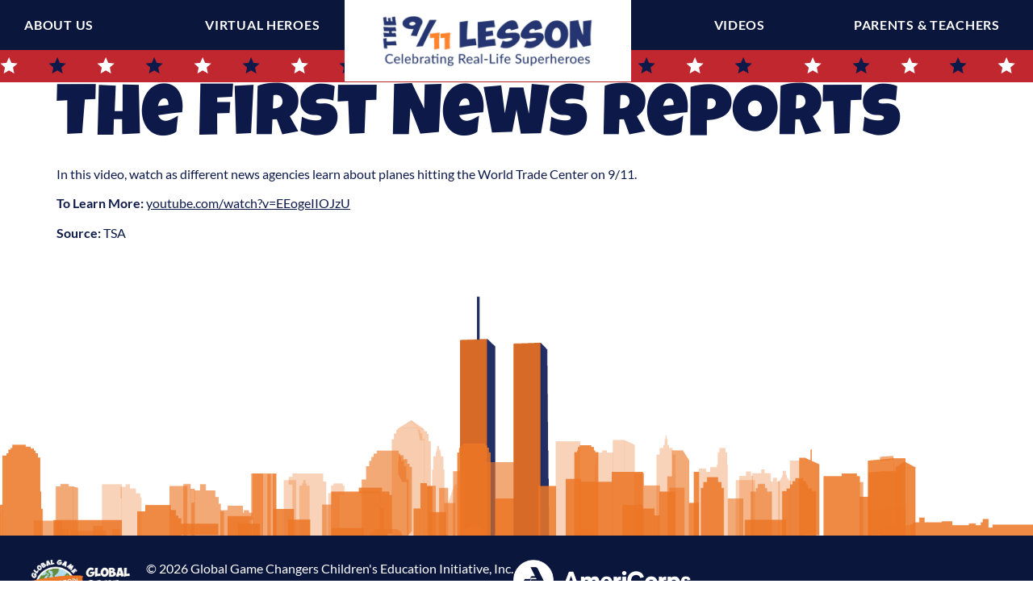

--- FILE ---
content_type: text/html; charset=UTF-8
request_url: https://911lesson.org/portfolio/the-first-news-reports/
body_size: 10442
content:
<!doctype html>
<html lang="en" prefix="og: https://ogp.me/ns#">
<head>
	<meta charset="UTF-8">
	<meta name="viewport" content="width=device-width, initial-scale=1">
	<link rel="profile" href="https://gmpg.org/xfn/11">
	
<!-- Search Engine Optimization by Rank Math - https://rankmath.com/ -->
<title>The First News Reports - The 9/11 Lesson</title>
<meta name="description" content="In this video, watch as different news agencies learn about planes hitting the World Trade Center on 9/11."/>
<meta name="robots" content="follow, index, max-snippet:-1, max-video-preview:-1, max-image-preview:large"/>
<link rel="canonical" href="https://911lesson.org/portfolio/the-first-news-reports/" />
<meta property="og:locale" content="en_US" />
<meta property="og:type" content="article" />
<meta property="og:title" content="The First News Reports - The 9/11 Lesson" />
<meta property="og:description" content="In this video, watch as different news agencies learn about planes hitting the World Trade Center on 9/11." />
<meta property="og:url" content="https://911lesson.org/portfolio/the-first-news-reports/" />
<meta property="og:site_name" content="The 9/11 Lesson" />
<meta property="og:updated_time" content="2025-02-26T16:39:31+00:00" />
<meta property="og:image" content="https://911lesson.org/wp-content/uploads/2024/12/8cda83041561c7b40a05b0cb503370e8-1.png" />
<meta property="og:image:secure_url" content="https://911lesson.org/wp-content/uploads/2024/12/8cda83041561c7b40a05b0cb503370e8-1.png" />
<meta property="og:image:width" content="1867" />
<meta property="og:image:height" content="282" />
<meta property="og:image:alt" content="The First News Reports" />
<meta property="og:image:type" content="image/png" />
<meta name="twitter:card" content="summary_large_image" />
<meta name="twitter:title" content="The First News Reports - The 9/11 Lesson" />
<meta name="twitter:description" content="In this video, watch as different news agencies learn about planes hitting the World Trade Center on 9/11." />
<meta name="twitter:image" content="https://911lesson.org/wp-content/uploads/2024/12/8cda83041561c7b40a05b0cb503370e8-1.png" />
<!-- /Rank Math WordPress SEO plugin -->

<link rel='dns-prefetch' href='//www.googletagmanager.com' />
<link rel="alternate" type="application/rss+xml" title="The 9/11 Lesson &raquo; Feed" href="https://911lesson.org/feed/" />
<link rel="alternate" type="application/rss+xml" title="The 9/11 Lesson &raquo; Comments Feed" href="https://911lesson.org/comments/feed/" />
<link rel="alternate" title="oEmbed (JSON)" type="application/json+oembed" href="https://911lesson.org/wp-json/oembed/1.0/embed?url=https%3A%2F%2F911lesson.org%2Fportfolio%2Fthe-first-news-reports%2F" />
<link rel="alternate" title="oEmbed (XML)" type="text/xml+oembed" href="https://911lesson.org/wp-json/oembed/1.0/embed?url=https%3A%2F%2F911lesson.org%2Fportfolio%2Fthe-first-news-reports%2F&#038;format=xml" />
<style id='wp-img-auto-sizes-contain-inline-css'>
img:is([sizes=auto i],[sizes^="auto," i]){contain-intrinsic-size:3000px 1500px}
/*# sourceURL=wp-img-auto-sizes-contain-inline-css */
</style>
<link rel='stylesheet' id='scap.flashblock-css' href='https://911lesson.org/wp-content/plugins/compact-wp-audio-player/css/flashblock.css?ver=6.9' media='all' />
<link rel='stylesheet' id='scap.player-css' href='https://911lesson.org/wp-content/plugins/compact-wp-audio-player/css/player.css?ver=6.9' media='all' />
<link rel='stylesheet' id='formidable-css' href='https://911lesson.org/wp-content/plugins/formidable/css/formidableforms.css?ver=11181548' media='all' />
<style id='wp-emoji-styles-inline-css'>

	img.wp-smiley, img.emoji {
		display: inline !important;
		border: none !important;
		box-shadow: none !important;
		height: 1em !important;
		width: 1em !important;
		margin: 0 0.07em !important;
		vertical-align: -0.1em !important;
		background: none !important;
		padding: 0 !important;
	}
/*# sourceURL=wp-emoji-styles-inline-css */
</style>
<link rel='stylesheet' id='wp-block-library-css' href='https://911lesson.org/wp-includes/css/dist/block-library/style.min.css?ver=6.9' media='all' />
<style id='global-styles-inline-css'>
:root{--wp--preset--aspect-ratio--square: 1;--wp--preset--aspect-ratio--4-3: 4/3;--wp--preset--aspect-ratio--3-4: 3/4;--wp--preset--aspect-ratio--3-2: 3/2;--wp--preset--aspect-ratio--2-3: 2/3;--wp--preset--aspect-ratio--16-9: 16/9;--wp--preset--aspect-ratio--9-16: 9/16;--wp--preset--color--black: #000000;--wp--preset--color--cyan-bluish-gray: #abb8c3;--wp--preset--color--white: #ffffff;--wp--preset--color--pale-pink: #f78da7;--wp--preset--color--vivid-red: #cf2e2e;--wp--preset--color--luminous-vivid-orange: #ff6900;--wp--preset--color--luminous-vivid-amber: #fcb900;--wp--preset--color--light-green-cyan: #7bdcb5;--wp--preset--color--vivid-green-cyan: #00d084;--wp--preset--color--pale-cyan-blue: #8ed1fc;--wp--preset--color--vivid-cyan-blue: #0693e3;--wp--preset--color--vivid-purple: #9b51e0;--wp--preset--gradient--vivid-cyan-blue-to-vivid-purple: linear-gradient(135deg,rgb(6,147,227) 0%,rgb(155,81,224) 100%);--wp--preset--gradient--light-green-cyan-to-vivid-green-cyan: linear-gradient(135deg,rgb(122,220,180) 0%,rgb(0,208,130) 100%);--wp--preset--gradient--luminous-vivid-amber-to-luminous-vivid-orange: linear-gradient(135deg,rgb(252,185,0) 0%,rgb(255,105,0) 100%);--wp--preset--gradient--luminous-vivid-orange-to-vivid-red: linear-gradient(135deg,rgb(255,105,0) 0%,rgb(207,46,46) 100%);--wp--preset--gradient--very-light-gray-to-cyan-bluish-gray: linear-gradient(135deg,rgb(238,238,238) 0%,rgb(169,184,195) 100%);--wp--preset--gradient--cool-to-warm-spectrum: linear-gradient(135deg,rgb(74,234,220) 0%,rgb(151,120,209) 20%,rgb(207,42,186) 40%,rgb(238,44,130) 60%,rgb(251,105,98) 80%,rgb(254,248,76) 100%);--wp--preset--gradient--blush-light-purple: linear-gradient(135deg,rgb(255,206,236) 0%,rgb(152,150,240) 100%);--wp--preset--gradient--blush-bordeaux: linear-gradient(135deg,rgb(254,205,165) 0%,rgb(254,45,45) 50%,rgb(107,0,62) 100%);--wp--preset--gradient--luminous-dusk: linear-gradient(135deg,rgb(255,203,112) 0%,rgb(199,81,192) 50%,rgb(65,88,208) 100%);--wp--preset--gradient--pale-ocean: linear-gradient(135deg,rgb(255,245,203) 0%,rgb(182,227,212) 50%,rgb(51,167,181) 100%);--wp--preset--gradient--electric-grass: linear-gradient(135deg,rgb(202,248,128) 0%,rgb(113,206,126) 100%);--wp--preset--gradient--midnight: linear-gradient(135deg,rgb(2,3,129) 0%,rgb(40,116,252) 100%);--wp--preset--font-size--small: 13px;--wp--preset--font-size--medium: 20px;--wp--preset--font-size--large: 36px;--wp--preset--font-size--x-large: 42px;--wp--preset--spacing--20: 0.44rem;--wp--preset--spacing--30: 0.67rem;--wp--preset--spacing--40: 1rem;--wp--preset--spacing--50: 1.5rem;--wp--preset--spacing--60: 2.25rem;--wp--preset--spacing--70: 3.38rem;--wp--preset--spacing--80: 5.06rem;--wp--preset--shadow--natural: 6px 6px 9px rgba(0, 0, 0, 0.2);--wp--preset--shadow--deep: 12px 12px 50px rgba(0, 0, 0, 0.4);--wp--preset--shadow--sharp: 6px 6px 0px rgba(0, 0, 0, 0.2);--wp--preset--shadow--outlined: 6px 6px 0px -3px rgb(255, 255, 255), 6px 6px rgb(0, 0, 0);--wp--preset--shadow--crisp: 6px 6px 0px rgb(0, 0, 0);}:root { --wp--style--global--content-size: 800px;--wp--style--global--wide-size: 1200px; }:where(body) { margin: 0; }.wp-site-blocks > .alignleft { float: left; margin-right: 2em; }.wp-site-blocks > .alignright { float: right; margin-left: 2em; }.wp-site-blocks > .aligncenter { justify-content: center; margin-left: auto; margin-right: auto; }:where(.wp-site-blocks) > * { margin-block-start: 24px; margin-block-end: 0; }:where(.wp-site-blocks) > :first-child { margin-block-start: 0; }:where(.wp-site-blocks) > :last-child { margin-block-end: 0; }:root { --wp--style--block-gap: 24px; }:root :where(.is-layout-flow) > :first-child{margin-block-start: 0;}:root :where(.is-layout-flow) > :last-child{margin-block-end: 0;}:root :where(.is-layout-flow) > *{margin-block-start: 24px;margin-block-end: 0;}:root :where(.is-layout-constrained) > :first-child{margin-block-start: 0;}:root :where(.is-layout-constrained) > :last-child{margin-block-end: 0;}:root :where(.is-layout-constrained) > *{margin-block-start: 24px;margin-block-end: 0;}:root :where(.is-layout-flex){gap: 24px;}:root :where(.is-layout-grid){gap: 24px;}.is-layout-flow > .alignleft{float: left;margin-inline-start: 0;margin-inline-end: 2em;}.is-layout-flow > .alignright{float: right;margin-inline-start: 2em;margin-inline-end: 0;}.is-layout-flow > .aligncenter{margin-left: auto !important;margin-right: auto !important;}.is-layout-constrained > .alignleft{float: left;margin-inline-start: 0;margin-inline-end: 2em;}.is-layout-constrained > .alignright{float: right;margin-inline-start: 2em;margin-inline-end: 0;}.is-layout-constrained > .aligncenter{margin-left: auto !important;margin-right: auto !important;}.is-layout-constrained > :where(:not(.alignleft):not(.alignright):not(.alignfull)){max-width: var(--wp--style--global--content-size);margin-left: auto !important;margin-right: auto !important;}.is-layout-constrained > .alignwide{max-width: var(--wp--style--global--wide-size);}body .is-layout-flex{display: flex;}.is-layout-flex{flex-wrap: wrap;align-items: center;}.is-layout-flex > :is(*, div){margin: 0;}body .is-layout-grid{display: grid;}.is-layout-grid > :is(*, div){margin: 0;}body{padding-top: 0px;padding-right: 0px;padding-bottom: 0px;padding-left: 0px;}a:where(:not(.wp-element-button)){text-decoration: underline;}:root :where(.wp-element-button, .wp-block-button__link){background-color: #32373c;border-width: 0;color: #fff;font-family: inherit;font-size: inherit;font-style: inherit;font-weight: inherit;letter-spacing: inherit;line-height: inherit;padding-top: calc(0.667em + 2px);padding-right: calc(1.333em + 2px);padding-bottom: calc(0.667em + 2px);padding-left: calc(1.333em + 2px);text-decoration: none;text-transform: inherit;}.has-black-color{color: var(--wp--preset--color--black) !important;}.has-cyan-bluish-gray-color{color: var(--wp--preset--color--cyan-bluish-gray) !important;}.has-white-color{color: var(--wp--preset--color--white) !important;}.has-pale-pink-color{color: var(--wp--preset--color--pale-pink) !important;}.has-vivid-red-color{color: var(--wp--preset--color--vivid-red) !important;}.has-luminous-vivid-orange-color{color: var(--wp--preset--color--luminous-vivid-orange) !important;}.has-luminous-vivid-amber-color{color: var(--wp--preset--color--luminous-vivid-amber) !important;}.has-light-green-cyan-color{color: var(--wp--preset--color--light-green-cyan) !important;}.has-vivid-green-cyan-color{color: var(--wp--preset--color--vivid-green-cyan) !important;}.has-pale-cyan-blue-color{color: var(--wp--preset--color--pale-cyan-blue) !important;}.has-vivid-cyan-blue-color{color: var(--wp--preset--color--vivid-cyan-blue) !important;}.has-vivid-purple-color{color: var(--wp--preset--color--vivid-purple) !important;}.has-black-background-color{background-color: var(--wp--preset--color--black) !important;}.has-cyan-bluish-gray-background-color{background-color: var(--wp--preset--color--cyan-bluish-gray) !important;}.has-white-background-color{background-color: var(--wp--preset--color--white) !important;}.has-pale-pink-background-color{background-color: var(--wp--preset--color--pale-pink) !important;}.has-vivid-red-background-color{background-color: var(--wp--preset--color--vivid-red) !important;}.has-luminous-vivid-orange-background-color{background-color: var(--wp--preset--color--luminous-vivid-orange) !important;}.has-luminous-vivid-amber-background-color{background-color: var(--wp--preset--color--luminous-vivid-amber) !important;}.has-light-green-cyan-background-color{background-color: var(--wp--preset--color--light-green-cyan) !important;}.has-vivid-green-cyan-background-color{background-color: var(--wp--preset--color--vivid-green-cyan) !important;}.has-pale-cyan-blue-background-color{background-color: var(--wp--preset--color--pale-cyan-blue) !important;}.has-vivid-cyan-blue-background-color{background-color: var(--wp--preset--color--vivid-cyan-blue) !important;}.has-vivid-purple-background-color{background-color: var(--wp--preset--color--vivid-purple) !important;}.has-black-border-color{border-color: var(--wp--preset--color--black) !important;}.has-cyan-bluish-gray-border-color{border-color: var(--wp--preset--color--cyan-bluish-gray) !important;}.has-white-border-color{border-color: var(--wp--preset--color--white) !important;}.has-pale-pink-border-color{border-color: var(--wp--preset--color--pale-pink) !important;}.has-vivid-red-border-color{border-color: var(--wp--preset--color--vivid-red) !important;}.has-luminous-vivid-orange-border-color{border-color: var(--wp--preset--color--luminous-vivid-orange) !important;}.has-luminous-vivid-amber-border-color{border-color: var(--wp--preset--color--luminous-vivid-amber) !important;}.has-light-green-cyan-border-color{border-color: var(--wp--preset--color--light-green-cyan) !important;}.has-vivid-green-cyan-border-color{border-color: var(--wp--preset--color--vivid-green-cyan) !important;}.has-pale-cyan-blue-border-color{border-color: var(--wp--preset--color--pale-cyan-blue) !important;}.has-vivid-cyan-blue-border-color{border-color: var(--wp--preset--color--vivid-cyan-blue) !important;}.has-vivid-purple-border-color{border-color: var(--wp--preset--color--vivid-purple) !important;}.has-vivid-cyan-blue-to-vivid-purple-gradient-background{background: var(--wp--preset--gradient--vivid-cyan-blue-to-vivid-purple) !important;}.has-light-green-cyan-to-vivid-green-cyan-gradient-background{background: var(--wp--preset--gradient--light-green-cyan-to-vivid-green-cyan) !important;}.has-luminous-vivid-amber-to-luminous-vivid-orange-gradient-background{background: var(--wp--preset--gradient--luminous-vivid-amber-to-luminous-vivid-orange) !important;}.has-luminous-vivid-orange-to-vivid-red-gradient-background{background: var(--wp--preset--gradient--luminous-vivid-orange-to-vivid-red) !important;}.has-very-light-gray-to-cyan-bluish-gray-gradient-background{background: var(--wp--preset--gradient--very-light-gray-to-cyan-bluish-gray) !important;}.has-cool-to-warm-spectrum-gradient-background{background: var(--wp--preset--gradient--cool-to-warm-spectrum) !important;}.has-blush-light-purple-gradient-background{background: var(--wp--preset--gradient--blush-light-purple) !important;}.has-blush-bordeaux-gradient-background{background: var(--wp--preset--gradient--blush-bordeaux) !important;}.has-luminous-dusk-gradient-background{background: var(--wp--preset--gradient--luminous-dusk) !important;}.has-pale-ocean-gradient-background{background: var(--wp--preset--gradient--pale-ocean) !important;}.has-electric-grass-gradient-background{background: var(--wp--preset--gradient--electric-grass) !important;}.has-midnight-gradient-background{background: var(--wp--preset--gradient--midnight) !important;}.has-small-font-size{font-size: var(--wp--preset--font-size--small) !important;}.has-medium-font-size{font-size: var(--wp--preset--font-size--medium) !important;}.has-large-font-size{font-size: var(--wp--preset--font-size--large) !important;}.has-x-large-font-size{font-size: var(--wp--preset--font-size--x-large) !important;}
:root :where(.wp-block-pullquote){font-size: 1.5em;line-height: 1.6;}
/*# sourceURL=global-styles-inline-css */
</style>
<link rel='stylesheet' id='hello-elementor-css' href='https://911lesson.org/wp-content/themes/hello-elementor/assets/css/reset.css?ver=3.4.5' media='all' />
<link rel='stylesheet' id='hello-elementor-theme-style-css' href='https://911lesson.org/wp-content/themes/hello-elementor/assets/css/theme.css?ver=3.4.5' media='all' />
<link rel='stylesheet' id='hello-elementor-header-footer-css' href='https://911lesson.org/wp-content/themes/hello-elementor/assets/css/header-footer.css?ver=3.4.5' media='all' />
<link rel='stylesheet' id='elementor-frontend-css' href='https://911lesson.org/wp-content/plugins/elementor/assets/css/frontend.min.css?ver=3.33.4' media='all' />
<link rel='stylesheet' id='elementor-post-13094-css' href='https://911lesson.org/wp-content/uploads/elementor/css/post-13094.css?ver=1765499463' media='all' />
<link rel='stylesheet' id='widget-nav-menu-css' href='https://911lesson.org/wp-content/plugins/elementor-pro/assets/css/widget-nav-menu.min.css?ver=3.30.0' media='all' />
<link rel='stylesheet' id='widget-image-css' href='https://911lesson.org/wp-content/plugins/elementor/assets/css/widget-image.min.css?ver=3.33.4' media='all' />
<link rel='stylesheet' id='e-sticky-css' href='https://911lesson.org/wp-content/plugins/elementor-pro/assets/css/modules/sticky.min.css?ver=3.30.0' media='all' />
<link rel='stylesheet' id='widget-heading-css' href='https://911lesson.org/wp-content/plugins/elementor/assets/css/widget-heading.min.css?ver=3.33.4' media='all' />
<link rel='stylesheet' id='elementor-icons-css' href='https://911lesson.org/wp-content/plugins/elementor/assets/lib/eicons/css/elementor-icons.min.css?ver=5.44.0' media='all' />
<link rel='stylesheet' id='font-awesome-5-all-css' href='https://911lesson.org/wp-content/plugins/elementor/assets/lib/font-awesome/css/all.min.css?ver=3.33.4' media='all' />
<link rel='stylesheet' id='font-awesome-4-shim-css' href='https://911lesson.org/wp-content/plugins/elementor/assets/lib/font-awesome/css/v4-shims.min.css?ver=3.33.4' media='all' />
<link rel='stylesheet' id='elementor-post-13822-css' href='https://911lesson.org/wp-content/uploads/elementor/css/post-13822.css?ver=1765499464' media='all' />
<link rel='stylesheet' id='elementor-post-13405-css' href='https://911lesson.org/wp-content/uploads/elementor/css/post-13405.css?ver=1765499464' media='all' />
<link rel='stylesheet' id='hello-elementor-child-style-css' href='https://911lesson.org/wp-content/themes/hello-elementor-child/style.css?ver=1.0.0' media='all' />
<link rel='stylesheet' id='elementor-gf-local-lato-css' href='https://911lesson.org/wp-content/uploads/elementor/google-fonts/css/lato.css?ver=1742396041' media='all' />
<link rel='stylesheet' id='elementor-gf-local-luckiestguy-css' href='https://911lesson.org/wp-content/uploads/elementor/google-fonts/css/luckiestguy.css?ver=1742396041' media='all' />
<link rel='stylesheet' id='elementor-gf-local-delagothicone-css' href='https://911lesson.org/wp-content/uploads/elementor/google-fonts/css/delagothicone.css?ver=1742396043' media='all' />
<link rel='stylesheet' id='elementor-icons-shared-0-css' href='https://911lesson.org/wp-content/plugins/elementor/assets/lib/font-awesome/css/fontawesome.min.css?ver=5.15.3' media='all' />
<link rel='stylesheet' id='elementor-icons-fa-solid-css' href='https://911lesson.org/wp-content/plugins/elementor/assets/lib/font-awesome/css/solid.min.css?ver=5.15.3' media='all' />
<script src="https://911lesson.org/wp-content/plugins/compact-wp-audio-player/js/soundmanager2-nodebug-jsmin.js?ver=6.9" id="scap.soundmanager2-js"></script>
<script src="https://911lesson.org/wp-includes/js/jquery/jquery.min.js?ver=3.7.1" id="jquery-core-js"></script>
<script src="https://911lesson.org/wp-includes/js/jquery/jquery-migrate.min.js?ver=3.4.1" id="jquery-migrate-js"></script>
<script src="https://911lesson.org/wp-content/plugins/elementor/assets/lib/font-awesome/js/v4-shims.min.js?ver=3.33.4" id="font-awesome-4-shim-js"></script>

<!-- Google tag (gtag.js) snippet added by Site Kit -->
<!-- Google Analytics snippet added by Site Kit -->
<!-- Google Ads snippet added by Site Kit -->
<script src="https://www.googletagmanager.com/gtag/js?id=GT-WF8FT4T" id="google_gtagjs-js" async></script>
<script id="google_gtagjs-js-after">
window.dataLayer = window.dataLayer || [];function gtag(){dataLayer.push(arguments);}
gtag("set","linker",{"domains":["911lesson.org"]});
gtag("js", new Date());
gtag("set", "developer_id.dZTNiMT", true);
gtag("config", "GT-WF8FT4T", {"googlesitekit_post_type":"portfolio"});
gtag("config", "AW-451814219");
 window._googlesitekit = window._googlesitekit || {}; window._googlesitekit.throttledEvents = []; window._googlesitekit.gtagEvent = (name, data) => { var key = JSON.stringify( { name, data } ); if ( !! window._googlesitekit.throttledEvents[ key ] ) { return; } window._googlesitekit.throttledEvents[ key ] = true; setTimeout( () => { delete window._googlesitekit.throttledEvents[ key ]; }, 5 ); gtag( "event", name, { ...data, event_source: "site-kit" } ); }; 
//# sourceURL=google_gtagjs-js-after
</script>
<link rel="https://api.w.org/" href="https://911lesson.org/wp-json/" /><link rel="alternate" title="JSON" type="application/json" href="https://911lesson.org/wp-json/wp/v2/portfolio/3449" /><link rel="EditURI" type="application/rsd+xml" title="RSD" href="https://911lesson.org/xmlrpc.php?rsd" />
<meta name="generator" content="WordPress 6.9" />
<link rel='shortlink' href='https://911lesson.org/?p=3449' />
<meta name="generator" content="Site Kit by Google 1.167.0" /><script>document.documentElement.className += " js";</script>
<meta name="description" content="In this video, watch as different news agencies learn about planes hitting the World Trade Center on 9/11.">
<meta name="generator" content="Elementor 3.33.4; features: additional_custom_breakpoints; settings: css_print_method-external, google_font-enabled, font_display-auto">
			<style>
				.e-con.e-parent:nth-of-type(n+4):not(.e-lazyloaded):not(.e-no-lazyload),
				.e-con.e-parent:nth-of-type(n+4):not(.e-lazyloaded):not(.e-no-lazyload) * {
					background-image: none !important;
				}
				@media screen and (max-height: 1024px) {
					.e-con.e-parent:nth-of-type(n+3):not(.e-lazyloaded):not(.e-no-lazyload),
					.e-con.e-parent:nth-of-type(n+3):not(.e-lazyloaded):not(.e-no-lazyload) * {
						background-image: none !important;
					}
				}
				@media screen and (max-height: 640px) {
					.e-con.e-parent:nth-of-type(n+2):not(.e-lazyloaded):not(.e-no-lazyload),
					.e-con.e-parent:nth-of-type(n+2):not(.e-lazyloaded):not(.e-no-lazyload) * {
						background-image: none !important;
					}
				}
			</style>
			<script id="google_gtagjs" src="https://www.googletagmanager.com/gtag/js?id=G-Y1T6H11XFC" async></script>
<script id="google_gtagjs-inline">
window.dataLayer = window.dataLayer || [];function gtag(){dataLayer.push(arguments);}gtag('js', new Date());gtag('config', 'G-Y1T6H11XFC', {} );
</script>
<link rel="icon" href="https://911lesson.org/wp-content/uploads/2020/04/cropped-favicon-02-32x32.png" sizes="32x32" />
<link rel="icon" href="https://911lesson.org/wp-content/uploads/2020/04/cropped-favicon-02-192x192.png" sizes="192x192" />
<link rel="apple-touch-icon" href="https://911lesson.org/wp-content/uploads/2020/04/cropped-favicon-02-180x180.png" />
<meta name="msapplication-TileImage" content="https://911lesson.org/wp-content/uploads/2020/04/cropped-favicon-02-270x270.png" />
		<style id="wp-custom-css">
			.game-parent {
	position: relative;
	width: 100%;
	padding-bottom: 60%;
}

.game-parent .wp-block-group__inner-container {
	position: absolute;
	top: 0;
	right: 0;
	bottom: 0;
	left: 0;
}		</style>
		</head>
<body class="wp-singular portfolio-template-default single single-portfolio postid-3449 wp-custom-logo wp-embed-responsive wp-theme-hello-elementor wp-child-theme-hello-elementor-child hello-elementor-default elementor-default elementor-kit-13094">


<a class="skip-link screen-reader-text" href="#content">Skip to content</a>

		<div data-elementor-type="header" data-elementor-id="13822" class="elementor elementor-13822 elementor-location-header" data-elementor-post-type="elementor_library">
			<header class="elementor-element elementor-element-5c468cc e-con-full e-flex e-con e-parent" data-id="5c468cc" data-element_type="container" data-settings="{&quot;sticky&quot;:&quot;top&quot;,&quot;sticky_effects_offset&quot;:120,&quot;sticky_on&quot;:[&quot;desktop&quot;,&quot;tablet&quot;,&quot;mobile&quot;],&quot;sticky_offset&quot;:0,&quot;sticky_anchor_link_offset&quot;:0}">
		<div class="elementor-element elementor-element-976ad76 e-con-full e-grid e-con e-child" data-id="976ad76" data-element_type="container" data-settings="{&quot;background_background&quot;:&quot;classic&quot;}">
		<div class="elementor-element elementor-element-2daf6a1 e-con-full e-flex e-con e-child" data-id="2daf6a1" data-element_type="container">
				<div class="elementor-element elementor-element-0278677 elementor-nav-menu__align-justify elementor-nav-menu--dropdown-none elementor-widget elementor-widget-nav-menu" data-id="0278677" data-element_type="widget" data-settings="{&quot;submenu_icon&quot;:{&quot;value&quot;:&quot;&lt;i class=\&quot;\&quot;&gt;&lt;\/i&gt;&quot;,&quot;library&quot;:&quot;&quot;},&quot;layout&quot;:&quot;horizontal&quot;}" data-widget_type="nav-menu.default">
				<div class="elementor-widget-container">
								<nav aria-label="Menu" class="elementor-nav-menu--main elementor-nav-menu__container elementor-nav-menu--layout-horizontal e--pointer-none">
				<ul id="menu-1-0278677" class="elementor-nav-menu"><li class="menu-item menu-item-type-post_type menu-item-object-page menu-item-13826"><a href="https://911lesson.org/aboutus/" class="elementor-item">About Us</a></li>
<li class="menu-item menu-item-type-post_type menu-item-object-page menu-item-14467"><a href="https://911lesson.org/virtual-heroes-experience/" class="elementor-item">Virtual Heroes</a></li>
</ul>			</nav>
						<nav class="elementor-nav-menu--dropdown elementor-nav-menu__container" aria-hidden="true">
				<ul id="menu-2-0278677" class="elementor-nav-menu"><li class="menu-item menu-item-type-post_type menu-item-object-page menu-item-13826"><a href="https://911lesson.org/aboutus/" class="elementor-item" tabindex="-1">About Us</a></li>
<li class="menu-item menu-item-type-post_type menu-item-object-page menu-item-14467"><a href="https://911lesson.org/virtual-heroes-experience/" class="elementor-item" tabindex="-1">Virtual Heroes</a></li>
</ul>			</nav>
						</div>
				</div>
				</div>
		<div class="elementor-element elementor-element-7fb13a9 e-con-full e-flex e-con e-child" data-id="7fb13a9" data-element_type="container">
				<div class="elementor-element elementor-element-56e606f elementor-widget elementor-widget-theme-site-logo elementor-widget-image" data-id="56e606f" data-element_type="widget" data-widget_type="theme-site-logo.default">
				<div class="elementor-widget-container">
											<a href="https://911lesson.org">
			<img fetchpriority="high" width="788" height="224" src="https://911lesson.org/wp-content/uploads/2022/09/logo.jpg" class="attachment-full size-full wp-image-13239" alt="" srcset="https://911lesson.org/wp-content/uploads/2022/09/logo.jpg 788w, https://911lesson.org/wp-content/uploads/2022/09/logo-300x85.jpg 300w, https://911lesson.org/wp-content/uploads/2022/09/logo-768x218.jpg 768w" sizes="(max-width: 788px) 100vw, 788px" />				</a>
											</div>
				</div>
				<div class="elementor-element elementor-element-69a8267 elementor-widget elementor-widget-theme-site-logo elementor-widget-image" data-id="69a8267" data-element_type="widget" data-widget_type="theme-site-logo.default">
				<div class="elementor-widget-container">
											<a href="https://911lesson.org">
			<img fetchpriority="high" width="788" height="224" src="https://911lesson.org/wp-content/uploads/2022/09/logo.jpg" class="attachment-full size-full wp-image-13239" alt="" srcset="https://911lesson.org/wp-content/uploads/2022/09/logo.jpg 788w, https://911lesson.org/wp-content/uploads/2022/09/logo-300x85.jpg 300w, https://911lesson.org/wp-content/uploads/2022/09/logo-768x218.jpg 768w" sizes="(max-width: 788px) 100vw, 788px" />				</a>
											</div>
				</div>
				</div>
		<div class="elementor-element elementor-element-8362c77 e-con-full e-flex e-con e-child" data-id="8362c77" data-element_type="container">
				<div class="elementor-element elementor-element-bd0e48a elementor-nav-menu__align-justify elementor-nav-menu--dropdown-none elementor-widget elementor-widget-nav-menu" data-id="bd0e48a" data-element_type="widget" data-settings="{&quot;submenu_icon&quot;:{&quot;value&quot;:&quot;&lt;i class=\&quot;\&quot;&gt;&lt;\/i&gt;&quot;,&quot;library&quot;:&quot;&quot;},&quot;layout&quot;:&quot;horizontal&quot;}" data-widget_type="nav-menu.default">
				<div class="elementor-widget-container">
								<nav aria-label="Menu" class="elementor-nav-menu--main elementor-nav-menu__container elementor-nav-menu--layout-horizontal e--pointer-none">
				<ul id="menu-1-bd0e48a" class="elementor-nav-menu"><li class="menu-item menu-item-type-custom menu-item-object-custom menu-item-has-children menu-item-14468"><a href="#" class="elementor-item elementor-item-anchor">Videos</a>
<ul class="sub-menu elementor-nav-menu--dropdown">
	<li class="menu-item menu-item-type-post_type menu-item-object-page menu-item-14469"><a href="https://911lesson.org/introductory-video/" class="elementor-sub-item">Introductory Video</a></li>
	<li class="menu-item menu-item-type-post_type menu-item-object-page menu-item-14470"><a href="https://911lesson.org/book-reading/" class="elementor-sub-item">Book Reading Video</a></li>
	<li class="menu-item menu-item-type-post_type menu-item-object-page menu-item-14471"><a href="https://911lesson.org/9-11-memorial-museum-videos/" class="elementor-sub-item">9/11 Memorial &#038; Museum Videos</a></li>
</ul>
</li>
<li class="menu-item menu-item-type-custom menu-item-object-custom menu-item-has-children menu-item-13833"><a href="#" class="elementor-item elementor-item-anchor">Parents &#038; Teachers</a>
<ul class="sub-menu elementor-nav-menu--dropdown">
	<li class="menu-item menu-item-type-post_type menu-item-object-page menu-item-13834"><a href="https://911lesson.org/lesson-plans/" class="elementor-sub-item">Lesson Plans</a></li>
	<li class="menu-item menu-item-type-post_type menu-item-object-page menu-item-13835"><a href="https://911lesson.org/teaching-9-11/" class="elementor-sub-item">Teaching 9/11</a></li>
	<li class="menu-item menu-item-type-post_type menu-item-object-page menu-item-13837"><a href="https://911lesson.org/other-resources/" class="elementor-sub-item">Other Resources</a></li>
	<li class="menu-item menu-item-type-post_type menu-item-object-page menu-item-13836"><a href="https://911lesson.org/service-project/" class="elementor-sub-item">Service Projects</a></li>
</ul>
</li>
</ul>			</nav>
						<nav class="elementor-nav-menu--dropdown elementor-nav-menu__container" aria-hidden="true">
				<ul id="menu-2-bd0e48a" class="elementor-nav-menu"><li class="menu-item menu-item-type-custom menu-item-object-custom menu-item-has-children menu-item-14468"><a href="#" class="elementor-item elementor-item-anchor" tabindex="-1">Videos</a>
<ul class="sub-menu elementor-nav-menu--dropdown">
	<li class="menu-item menu-item-type-post_type menu-item-object-page menu-item-14469"><a href="https://911lesson.org/introductory-video/" class="elementor-sub-item" tabindex="-1">Introductory Video</a></li>
	<li class="menu-item menu-item-type-post_type menu-item-object-page menu-item-14470"><a href="https://911lesson.org/book-reading/" class="elementor-sub-item" tabindex="-1">Book Reading Video</a></li>
	<li class="menu-item menu-item-type-post_type menu-item-object-page menu-item-14471"><a href="https://911lesson.org/9-11-memorial-museum-videos/" class="elementor-sub-item" tabindex="-1">9/11 Memorial &#038; Museum Videos</a></li>
</ul>
</li>
<li class="menu-item menu-item-type-custom menu-item-object-custom menu-item-has-children menu-item-13833"><a href="#" class="elementor-item elementor-item-anchor" tabindex="-1">Parents &#038; Teachers</a>
<ul class="sub-menu elementor-nav-menu--dropdown">
	<li class="menu-item menu-item-type-post_type menu-item-object-page menu-item-13834"><a href="https://911lesson.org/lesson-plans/" class="elementor-sub-item" tabindex="-1">Lesson Plans</a></li>
	<li class="menu-item menu-item-type-post_type menu-item-object-page menu-item-13835"><a href="https://911lesson.org/teaching-9-11/" class="elementor-sub-item" tabindex="-1">Teaching 9/11</a></li>
	<li class="menu-item menu-item-type-post_type menu-item-object-page menu-item-13837"><a href="https://911lesson.org/other-resources/" class="elementor-sub-item" tabindex="-1">Other Resources</a></li>
	<li class="menu-item menu-item-type-post_type menu-item-object-page menu-item-13836"><a href="https://911lesson.org/service-project/" class="elementor-sub-item" tabindex="-1">Service Projects</a></li>
</ul>
</li>
</ul>			</nav>
						</div>
				</div>
				</div>
		<div class="elementor-element elementor-element-5a080ec e-con-full e-flex e-con e-child" data-id="5a080ec" data-element_type="container">
				<div class="elementor-element elementor-element-def70a7 elementor-nav-menu__align-start elementor-nav-menu--stretch elementor-nav-menu--dropdown-tablet elementor-nav-menu__text-align-aside elementor-nav-menu--toggle elementor-nav-menu--burger elementor-widget elementor-widget-nav-menu" data-id="def70a7" data-element_type="widget" data-settings="{&quot;full_width&quot;:&quot;stretch&quot;,&quot;layout&quot;:&quot;horizontal&quot;,&quot;submenu_icon&quot;:{&quot;value&quot;:&quot;&lt;i class=\&quot;fas fa-caret-down\&quot;&gt;&lt;\/i&gt;&quot;,&quot;library&quot;:&quot;fa-solid&quot;},&quot;toggle&quot;:&quot;burger&quot;}" data-widget_type="nav-menu.default">
				<div class="elementor-widget-container">
								<nav aria-label="Menu" class="elementor-nav-menu--main elementor-nav-menu__container elementor-nav-menu--layout-horizontal e--pointer-none">
				<ul id="menu-1-def70a7" class="elementor-nav-menu"><li class="menu-item menu-item-type-post_type menu-item-object-page menu-item-13890"><a href="https://911lesson.org/aboutus/" class="elementor-item">About Us</a></li>
<li class="menu-item menu-item-type-custom menu-item-object-custom menu-item-has-children menu-item-13897"><a href="#" class="elementor-item elementor-item-anchor">Videos</a>
<ul class="sub-menu elementor-nav-menu--dropdown">
	<li class="menu-item menu-item-type-post_type menu-item-object-page menu-item-13891"><a href="https://911lesson.org/introductory-video/" class="elementor-sub-item">Introductory Video</a></li>
	<li class="menu-item menu-item-type-post_type menu-item-object-page menu-item-13899"><a href="https://911lesson.org/book-reading/" class="elementor-sub-item">Book Reading Video</a></li>
	<li class="menu-item menu-item-type-post_type menu-item-object-page menu-item-13889"><a href="https://911lesson.org/9-11-memorial-museum-videos/" class="elementor-sub-item">9/11 Memorial &#038; Museum Videos</a></li>
</ul>
</li>
<li class="menu-item menu-item-type-post_type menu-item-object-page menu-item-13896"><a href="https://911lesson.org/virtual-heroes-experience/" class="elementor-item">Virtual Heroes</a></li>
<li class="menu-item menu-item-type-custom menu-item-object-custom menu-item-has-children menu-item-13898"><a href="#" class="elementor-item elementor-item-anchor">Parents &#038; Teachers</a>
<ul class="sub-menu elementor-nav-menu--dropdown">
	<li class="menu-item menu-item-type-post_type menu-item-object-page menu-item-13892"><a href="https://911lesson.org/lesson-plans/" class="elementor-sub-item">Lesson Plans</a></li>
	<li class="menu-item menu-item-type-post_type menu-item-object-page menu-item-13895"><a href="https://911lesson.org/teaching-9-11/" class="elementor-sub-item">Teaching 9/11</a></li>
	<li class="menu-item menu-item-type-post_type menu-item-object-page menu-item-13893"><a href="https://911lesson.org/other-resources/" class="elementor-sub-item">Other Resources</a></li>
	<li class="menu-item menu-item-type-post_type menu-item-object-page menu-item-13894"><a href="https://911lesson.org/service-project/" class="elementor-sub-item">Service Projects</a></li>
</ul>
</li>
</ul>			</nav>
					<div class="elementor-menu-toggle" role="button" tabindex="0" aria-label="Menu Toggle" aria-expanded="false">
			<i aria-hidden="true" role="presentation" class="elementor-menu-toggle__icon--open eicon-menu-bar"></i><i aria-hidden="true" role="presentation" class="elementor-menu-toggle__icon--close eicon-close"></i>		</div>
					<nav class="elementor-nav-menu--dropdown elementor-nav-menu__container" aria-hidden="true">
				<ul id="menu-2-def70a7" class="elementor-nav-menu"><li class="menu-item menu-item-type-post_type menu-item-object-page menu-item-13890"><a href="https://911lesson.org/aboutus/" class="elementor-item" tabindex="-1">About Us</a></li>
<li class="menu-item menu-item-type-custom menu-item-object-custom menu-item-has-children menu-item-13897"><a href="#" class="elementor-item elementor-item-anchor" tabindex="-1">Videos</a>
<ul class="sub-menu elementor-nav-menu--dropdown">
	<li class="menu-item menu-item-type-post_type menu-item-object-page menu-item-13891"><a href="https://911lesson.org/introductory-video/" class="elementor-sub-item" tabindex="-1">Introductory Video</a></li>
	<li class="menu-item menu-item-type-post_type menu-item-object-page menu-item-13899"><a href="https://911lesson.org/book-reading/" class="elementor-sub-item" tabindex="-1">Book Reading Video</a></li>
	<li class="menu-item menu-item-type-post_type menu-item-object-page menu-item-13889"><a href="https://911lesson.org/9-11-memorial-museum-videos/" class="elementor-sub-item" tabindex="-1">9/11 Memorial &#038; Museum Videos</a></li>
</ul>
</li>
<li class="menu-item menu-item-type-post_type menu-item-object-page menu-item-13896"><a href="https://911lesson.org/virtual-heroes-experience/" class="elementor-item" tabindex="-1">Virtual Heroes</a></li>
<li class="menu-item menu-item-type-custom menu-item-object-custom menu-item-has-children menu-item-13898"><a href="#" class="elementor-item elementor-item-anchor" tabindex="-1">Parents &#038; Teachers</a>
<ul class="sub-menu elementor-nav-menu--dropdown">
	<li class="menu-item menu-item-type-post_type menu-item-object-page menu-item-13892"><a href="https://911lesson.org/lesson-plans/" class="elementor-sub-item" tabindex="-1">Lesson Plans</a></li>
	<li class="menu-item menu-item-type-post_type menu-item-object-page menu-item-13895"><a href="https://911lesson.org/teaching-9-11/" class="elementor-sub-item" tabindex="-1">Teaching 9/11</a></li>
	<li class="menu-item menu-item-type-post_type menu-item-object-page menu-item-13893"><a href="https://911lesson.org/other-resources/" class="elementor-sub-item" tabindex="-1">Other Resources</a></li>
	<li class="menu-item menu-item-type-post_type menu-item-object-page menu-item-13894"><a href="https://911lesson.org/service-project/" class="elementor-sub-item" tabindex="-1">Service Projects</a></li>
</ul>
</li>
</ul>			</nav>
						</div>
				</div>
				</div>
				</div>
		<div class="elementor-element elementor-element-6a36629 e-con-full e-flex e-con e-child" data-id="6a36629" data-element_type="container" data-settings="{&quot;background_background&quot;:&quot;classic&quot;}">
				</div>
				</header>
				</div>
		
<main id="content" class="site-main post-3449 portfolio type-portfolio status-publish hentry portfolio_category-news-flash">

			<div class="page-header">
			<h1 class="entry-title">The First News Reports</h1>		</div>
	
	<div class="page-content">
		<p class="p1" style="text-align: justify;"><span class="s1"> In this video, watch as different news agencies learn about planes hitting the World Trade Center on 9/11. </span></p>
<p><strong>To Learn More:</strong> <a href="https://www.youtube.com/watch?v=EEogeIIOJzU" target="_blank" rel="noopener noreferrer">youtube.com/watch?v=EEogeIIOJzU</a><u></u></p>
<p><strong>Source:</strong> TSA<u></u></p>

		
			</div>

	
</main>

			<div data-elementor-type="footer" data-elementor-id="13405" class="elementor elementor-13405 elementor-location-footer" data-elementor-post-type="elementor_library">
			<div class="elementor-element elementor-element-99de388 e-con-full e-flex e-con e-parent" data-id="99de388" data-element_type="container" data-settings="{&quot;background_background&quot;:&quot;classic&quot;}">
				</div>
		<div class="elementor-element elementor-element-3b1b6a7 e-con-full e-flex e-con e-parent" data-id="3b1b6a7" data-element_type="container" data-settings="{&quot;background_background&quot;:&quot;classic&quot;}">
		<div class="elementor-element elementor-element-c77a120 e-flex e-con-boxed e-con e-child" data-id="c77a120" data-element_type="container">
					<div class="e-con-inner">
		<div class="elementor-element elementor-element-98cc5ec e-con-full e-flex e-con e-child" data-id="98cc5ec" data-element_type="container">
		<div class="elementor-element elementor-element-bd8fccf e-con-full e-flex e-con e-child" data-id="bd8fccf" data-element_type="container">
				<div class="elementor-element elementor-element-dc53650 elementor-widget elementor-widget-image" data-id="dc53650" data-element_type="widget" data-widget_type="image.default">
				<div class="elementor-widget-container">
															<img width="1827" height="848" src="https://911lesson.org/wp-content/uploads/2022/09/ggc-logo.png" class="attachment-full size-full wp-image-13236" alt="" srcset="https://911lesson.org/wp-content/uploads/2022/09/ggc-logo.png 1827w, https://911lesson.org/wp-content/uploads/2022/09/ggc-logo-300x139.png 300w, https://911lesson.org/wp-content/uploads/2022/09/ggc-logo-1024x475.png 1024w, https://911lesson.org/wp-content/uploads/2022/09/ggc-logo-768x356.png 768w, https://911lesson.org/wp-content/uploads/2022/09/ggc-logo-1536x713.png 1536w" sizes="(max-width: 1827px) 100vw, 1827px" />															</div>
				</div>
				</div>
		<div class="elementor-element elementor-element-0d9b0f7 e-con-full e-flex e-con e-child" data-id="0d9b0f7" data-element_type="container">
				<div class="elementor-element elementor-element-a4551e2 elementor-widget elementor-widget-heading" data-id="a4551e2" data-element_type="widget" data-widget_type="heading.default">
				<div class="elementor-widget-container">
					<div class="elementor-heading-title elementor-size-default">© 2026 Global Game Changers Children's Education Initiative, Inc.</div>				</div>
				</div>
				</div>
		<div class="elementor-element elementor-element-9905012 e-con-full e-flex e-con e-child" data-id="9905012" data-element_type="container">
				<div class="elementor-element elementor-element-dbfafce elementor-widget elementor-widget-image" data-id="dbfafce" data-element_type="widget" data-widget_type="image.default">
				<div class="elementor-widget-container">
															<img width="2046" height="464" src="https://911lesson.org/wp-content/uploads/2022/09/americorps-logo.png" class="attachment-full size-full wp-image-13231" alt="" srcset="https://911lesson.org/wp-content/uploads/2022/09/americorps-logo.png 2046w, https://911lesson.org/wp-content/uploads/2022/09/americorps-logo-300x68.png 300w, https://911lesson.org/wp-content/uploads/2022/09/americorps-logo-1024x232.png 1024w, https://911lesson.org/wp-content/uploads/2022/09/americorps-logo-768x174.png 768w, https://911lesson.org/wp-content/uploads/2022/09/americorps-logo-1536x348.png 1536w" sizes="(max-width: 2046px) 100vw, 2046px" />															</div>
				</div>
				</div>
				</div>
					</div>
				</div>
				</div>
				</div>
		
<script type="speculationrules">
{"prefetch":[{"source":"document","where":{"and":[{"href_matches":"/*"},{"not":{"href_matches":["/wp-*.php","/wp-admin/*","/wp-content/uploads/*","/wp-content/*","/wp-content/plugins/*","/wp-content/themes/hello-elementor-child/*","/wp-content/themes/hello-elementor/*","/*\\?(.+)"]}},{"not":{"selector_matches":"a[rel~=\"nofollow\"]"}},{"not":{"selector_matches":".no-prefetch, .no-prefetch a"}}]},"eagerness":"conservative"}]}
</script>

<!-- WP Audio player plugin v1.9.15 - https://www.tipsandtricks-hq.com/wordpress-audio-music-player-plugin-4556/ -->
    <script type="text/javascript">
        soundManager.useFlashBlock = true; // optional - if used, required flashblock.css
        soundManager.url = 'https://911lesson.org/wp-content/plugins/compact-wp-audio-player/swf/soundmanager2.swf';
        function play_mp3(flg, ids, mp3url, volume, loops)
        {
            //Check the file URL parameter value
            var pieces = mp3url.split("|");
            if (pieces.length > 1) {//We have got an .ogg file too
                mp3file = pieces[0];
                oggfile = pieces[1];
                //set the file URL to be an array with the mp3 and ogg file
                mp3url = new Array(mp3file, oggfile);
            }

            soundManager.createSound({
                id: 'btnplay_' + ids,
                volume: volume,
                url: mp3url
            });

            if (flg == 'play') {
                    soundManager.play('btnplay_' + ids, {
                    onfinish: function() {
                        if (loops == 'true') {
                            loopSound('btnplay_' + ids);
                        }
                        else {
                            document.getElementById('btnplay_' + ids).style.display = 'inline';
                            document.getElementById('btnstop_' + ids).style.display = 'none';
                        }
                    }
                });
            }
            else if (flg == 'stop') {
    //soundManager.stop('btnplay_'+ids);
                soundManager.pause('btnplay_' + ids);
            }
        }
        function show_hide(flag, ids)
        {
            if (flag == 'play') {
                document.getElementById('btnplay_' + ids).style.display = 'none';
                document.getElementById('btnstop_' + ids).style.display = 'inline';
            }
            else if (flag == 'stop') {
                document.getElementById('btnplay_' + ids).style.display = 'inline';
                document.getElementById('btnstop_' + ids).style.display = 'none';
            }
        }
        function loopSound(soundID)
        {
            window.setTimeout(function() {
                soundManager.play(soundID, {onfinish: function() {
                        loopSound(soundID);
                    }});
            }, 1);
        }
        function stop_all_tracks()
        {
            soundManager.stopAll();
            var inputs = document.getElementsByTagName("input");
            for (var i = 0; i < inputs.length; i++) {
                if (inputs[i].id.indexOf("btnplay_") == 0) {
                    inputs[i].style.display = 'inline';//Toggle the play button
                }
                if (inputs[i].id.indexOf("btnstop_") == 0) {
                    inputs[i].style.display = 'none';//Hide the stop button
                }
            }
        }
    </script>
    			<script>
				const lazyloadRunObserver = () => {
					const lazyloadBackgrounds = document.querySelectorAll( `.e-con.e-parent:not(.e-lazyloaded)` );
					const lazyloadBackgroundObserver = new IntersectionObserver( ( entries ) => {
						entries.forEach( ( entry ) => {
							if ( entry.isIntersecting ) {
								let lazyloadBackground = entry.target;
								if( lazyloadBackground ) {
									lazyloadBackground.classList.add( 'e-lazyloaded' );
								}
								lazyloadBackgroundObserver.unobserve( entry.target );
							}
						});
					}, { rootMargin: '200px 0px 200px 0px' } );
					lazyloadBackgrounds.forEach( ( lazyloadBackground ) => {
						lazyloadBackgroundObserver.observe( lazyloadBackground );
					} );
				};
				const events = [
					'DOMContentLoaded',
					'elementor/lazyload/observe',
				];
				events.forEach( ( event ) => {
					document.addEventListener( event, lazyloadRunObserver );
				} );
			</script>
			<script src="https://911lesson.org/wp-content/themes/hello-elementor/assets/js/hello-frontend.js?ver=3.4.5" id="hello-theme-frontend-js"></script>
<script src="https://911lesson.org/wp-content/plugins/elementor-pro/assets/lib/smartmenus/jquery.smartmenus.min.js?ver=1.2.1" id="smartmenus-js"></script>
<script src="https://911lesson.org/wp-content/plugins/elementor/assets/js/webpack.runtime.min.js?ver=3.33.4" id="elementor-webpack-runtime-js"></script>
<script src="https://911lesson.org/wp-content/plugins/elementor/assets/js/frontend-modules.min.js?ver=3.33.4" id="elementor-frontend-modules-js"></script>
<script src="https://911lesson.org/wp-includes/js/jquery/ui/core.min.js?ver=1.13.3" id="jquery-ui-core-js"></script>
<script id="elementor-frontend-js-before">
var elementorFrontendConfig = {"environmentMode":{"edit":false,"wpPreview":false,"isScriptDebug":false},"i18n":{"shareOnFacebook":"Share on Facebook","shareOnTwitter":"Share on Twitter","pinIt":"Pin it","download":"Download","downloadImage":"Download image","fullscreen":"Fullscreen","zoom":"Zoom","share":"Share","playVideo":"Play Video","previous":"Previous","next":"Next","close":"Close","a11yCarouselPrevSlideMessage":"Previous slide","a11yCarouselNextSlideMessage":"Next slide","a11yCarouselFirstSlideMessage":"This is the first slide","a11yCarouselLastSlideMessage":"This is the last slide","a11yCarouselPaginationBulletMessage":"Go to slide"},"is_rtl":false,"breakpoints":{"xs":0,"sm":480,"md":768,"lg":1025,"xl":1440,"xxl":1600},"responsive":{"breakpoints":{"mobile":{"label":"Mobile Portrait","value":767,"default_value":767,"direction":"max","is_enabled":true},"mobile_extra":{"label":"Mobile Landscape","value":880,"default_value":880,"direction":"max","is_enabled":false},"tablet":{"label":"Tablet Portrait","value":1024,"default_value":1024,"direction":"max","is_enabled":true},"tablet_extra":{"label":"Tablet Landscape","value":1200,"default_value":1200,"direction":"max","is_enabled":false},"laptop":{"label":"Laptop","value":1366,"default_value":1366,"direction":"max","is_enabled":false},"widescreen":{"label":"Widescreen","value":2400,"default_value":2400,"direction":"min","is_enabled":false}},"hasCustomBreakpoints":false},"version":"3.33.4","is_static":false,"experimentalFeatures":{"additional_custom_breakpoints":true,"container":true,"theme_builder_v2":true,"hello-theme-header-footer":true,"nested-elements":true,"home_screen":true,"global_classes_should_enforce_capabilities":true,"e_variables":true,"cloud-library":true,"e_opt_in_v4_page":true,"import-export-customization":true},"urls":{"assets":"https:\/\/911lesson.org\/wp-content\/plugins\/elementor\/assets\/","ajaxurl":"https:\/\/911lesson.org\/wp-admin\/admin-ajax.php","uploadUrl":"https:\/\/911lesson.org\/wp-content\/uploads"},"nonces":{"floatingButtonsClickTracking":"910dad46bd"},"swiperClass":"swiper","settings":{"page":[],"editorPreferences":[]},"kit":{"active_breakpoints":["viewport_mobile","viewport_tablet"],"global_image_lightbox":"yes","lightbox_enable_counter":"yes","lightbox_enable_fullscreen":"yes","lightbox_enable_zoom":"yes","lightbox_enable_share":"yes","lightbox_title_src":"title","lightbox_description_src":"description","hello_header_logo_type":"logo","hello_header_menu_layout":"horizontal","hello_footer_logo_type":"logo"},"post":{"id":3449,"title":"The%20First%20News%20Reports%20-%20The%209%2F11%20Lesson","excerpt":" In this video, watch as different news agencies learn about planes hitting the World Trade Center on 9\/11. \r\n","featuredImage":false}};
//# sourceURL=elementor-frontend-js-before
</script>
<script src="https://911lesson.org/wp-content/plugins/elementor/assets/js/frontend.min.js?ver=3.33.4" id="elementor-frontend-js"></script>
<script src="https://911lesson.org/wp-content/plugins/elementor-pro/assets/lib/sticky/jquery.sticky.min.js?ver=3.30.0" id="e-sticky-js"></script>
<script src="https://911lesson.org/wp-content/plugins/elementor-pro/assets/js/webpack-pro.runtime.min.js?ver=3.30.0" id="elementor-pro-webpack-runtime-js"></script>
<script src="https://911lesson.org/wp-includes/js/dist/hooks.min.js?ver=dd5603f07f9220ed27f1" id="wp-hooks-js"></script>
<script src="https://911lesson.org/wp-includes/js/dist/i18n.min.js?ver=c26c3dc7bed366793375" id="wp-i18n-js"></script>
<script id="wp-i18n-js-after">
wp.i18n.setLocaleData( { 'text direction\u0004ltr': [ 'ltr' ] } );
//# sourceURL=wp-i18n-js-after
</script>
<script id="elementor-pro-frontend-js-before">
var ElementorProFrontendConfig = {"ajaxurl":"https:\/\/911lesson.org\/wp-admin\/admin-ajax.php","nonce":"1575f3bd58","urls":{"assets":"https:\/\/911lesson.org\/wp-content\/plugins\/elementor-pro\/assets\/","rest":"https:\/\/911lesson.org\/wp-json\/"},"settings":{"lazy_load_background_images":true},"popup":{"hasPopUps":false},"shareButtonsNetworks":{"facebook":{"title":"Facebook","has_counter":true},"twitter":{"title":"Twitter"},"linkedin":{"title":"LinkedIn","has_counter":true},"pinterest":{"title":"Pinterest","has_counter":true},"reddit":{"title":"Reddit","has_counter":true},"vk":{"title":"VK","has_counter":true},"odnoklassniki":{"title":"OK","has_counter":true},"tumblr":{"title":"Tumblr"},"digg":{"title":"Digg"},"skype":{"title":"Skype"},"stumbleupon":{"title":"StumbleUpon","has_counter":true},"mix":{"title":"Mix"},"telegram":{"title":"Telegram"},"pocket":{"title":"Pocket","has_counter":true},"xing":{"title":"XING","has_counter":true},"whatsapp":{"title":"WhatsApp"},"email":{"title":"Email"},"print":{"title":"Print"},"x-twitter":{"title":"X"},"threads":{"title":"Threads"}},"facebook_sdk":{"lang":"en","app_id":""},"lottie":{"defaultAnimationUrl":"https:\/\/911lesson.org\/wp-content\/plugins\/elementor-pro\/modules\/lottie\/assets\/animations\/default.json"}};
//# sourceURL=elementor-pro-frontend-js-before
</script>
<script src="https://911lesson.org/wp-content/plugins/elementor-pro/assets/js/frontend.min.js?ver=3.30.0" id="elementor-pro-frontend-js"></script>
<script src="https://911lesson.org/wp-content/plugins/elementor-pro/assets/js/elements-handlers.min.js?ver=3.30.0" id="pro-elements-handlers-js"></script>
<script id="wp-emoji-settings" type="application/json">
{"baseUrl":"https://s.w.org/images/core/emoji/17.0.2/72x72/","ext":".png","svgUrl":"https://s.w.org/images/core/emoji/17.0.2/svg/","svgExt":".svg","source":{"concatemoji":"https://911lesson.org/wp-includes/js/wp-emoji-release.min.js?ver=6.9"}}
</script>
<script type="module">
/*! This file is auto-generated */
const a=JSON.parse(document.getElementById("wp-emoji-settings").textContent),o=(window._wpemojiSettings=a,"wpEmojiSettingsSupports"),s=["flag","emoji"];function i(e){try{var t={supportTests:e,timestamp:(new Date).valueOf()};sessionStorage.setItem(o,JSON.stringify(t))}catch(e){}}function c(e,t,n){e.clearRect(0,0,e.canvas.width,e.canvas.height),e.fillText(t,0,0);t=new Uint32Array(e.getImageData(0,0,e.canvas.width,e.canvas.height).data);e.clearRect(0,0,e.canvas.width,e.canvas.height),e.fillText(n,0,0);const a=new Uint32Array(e.getImageData(0,0,e.canvas.width,e.canvas.height).data);return t.every((e,t)=>e===a[t])}function p(e,t){e.clearRect(0,0,e.canvas.width,e.canvas.height),e.fillText(t,0,0);var n=e.getImageData(16,16,1,1);for(let e=0;e<n.data.length;e++)if(0!==n.data[e])return!1;return!0}function u(e,t,n,a){switch(t){case"flag":return n(e,"\ud83c\udff3\ufe0f\u200d\u26a7\ufe0f","\ud83c\udff3\ufe0f\u200b\u26a7\ufe0f")?!1:!n(e,"\ud83c\udde8\ud83c\uddf6","\ud83c\udde8\u200b\ud83c\uddf6")&&!n(e,"\ud83c\udff4\udb40\udc67\udb40\udc62\udb40\udc65\udb40\udc6e\udb40\udc67\udb40\udc7f","\ud83c\udff4\u200b\udb40\udc67\u200b\udb40\udc62\u200b\udb40\udc65\u200b\udb40\udc6e\u200b\udb40\udc67\u200b\udb40\udc7f");case"emoji":return!a(e,"\ud83e\u1fac8")}return!1}function f(e,t,n,a){let r;const o=(r="undefined"!=typeof WorkerGlobalScope&&self instanceof WorkerGlobalScope?new OffscreenCanvas(300,150):document.createElement("canvas")).getContext("2d",{willReadFrequently:!0}),s=(o.textBaseline="top",o.font="600 32px Arial",{});return e.forEach(e=>{s[e]=t(o,e,n,a)}),s}function r(e){var t=document.createElement("script");t.src=e,t.defer=!0,document.head.appendChild(t)}a.supports={everything:!0,everythingExceptFlag:!0},new Promise(t=>{let n=function(){try{var e=JSON.parse(sessionStorage.getItem(o));if("object"==typeof e&&"number"==typeof e.timestamp&&(new Date).valueOf()<e.timestamp+604800&&"object"==typeof e.supportTests)return e.supportTests}catch(e){}return null}();if(!n){if("undefined"!=typeof Worker&&"undefined"!=typeof OffscreenCanvas&&"undefined"!=typeof URL&&URL.createObjectURL&&"undefined"!=typeof Blob)try{var e="postMessage("+f.toString()+"("+[JSON.stringify(s),u.toString(),c.toString(),p.toString()].join(",")+"));",a=new Blob([e],{type:"text/javascript"});const r=new Worker(URL.createObjectURL(a),{name:"wpTestEmojiSupports"});return void(r.onmessage=e=>{i(n=e.data),r.terminate(),t(n)})}catch(e){}i(n=f(s,u,c,p))}t(n)}).then(e=>{for(const n in e)a.supports[n]=e[n],a.supports.everything=a.supports.everything&&a.supports[n],"flag"!==n&&(a.supports.everythingExceptFlag=a.supports.everythingExceptFlag&&a.supports[n]);var t;a.supports.everythingExceptFlag=a.supports.everythingExceptFlag&&!a.supports.flag,a.supports.everything||((t=a.source||{}).concatemoji?r(t.concatemoji):t.wpemoji&&t.twemoji&&(r(t.twemoji),r(t.wpemoji)))});
//# sourceURL=https://911lesson.org/wp-includes/js/wp-emoji-loader.min.js
</script>

</body>
</html>


--- FILE ---
content_type: text/css; charset=UTF-8
request_url: https://911lesson.org/wp-content/uploads/elementor/css/post-13094.css?ver=1765499463
body_size: 494
content:
.elementor-kit-13094{--e-global-color-primary:#B1DEEF;--e-global-color-secondary:#0B163D;--e-global-color-text:#0D1A49;--e-global-color-accent:#C1272E;--e-global-color-517e5c6:#FC2424;--e-global-color-3fce236:#D2222A;--e-global-color-b109906:#243571;--e-global-color-b57dafc:#FFFFFF;--e-global-color-d534266:#000000;--e-global-typography-primary-font-family:"Lato";--e-global-typography-primary-font-size:16px;--e-global-typography-primary-font-weight:400;--e-global-typography-primary-line-height:22px;--e-global-typography-secondary-font-family:"Luckiest Guy";--e-global-typography-secondary-font-weight:400;--e-global-typography-text-font-family:"Lato";--e-global-typography-text-font-size:16px;--e-global-typography-text-font-weight:400;--e-global-typography-text-line-height:22px;--e-global-typography-accent-font-family:"Dela Gothic One";--e-global-typography-accent-font-size:13px;--e-global-typography-accent-font-weight:400;--e-global-typography-accent-text-transform:uppercase;--e-global-typography-accent-line-height:18px;--e-global-typography-accent-letter-spacing:0.04em;color:var( --e-global-color-text );font-family:var( --e-global-typography-text-font-family ), Sans-serif;font-size:var( --e-global-typography-text-font-size );font-weight:var( --e-global-typography-text-font-weight );line-height:var( --e-global-typography-text-line-height );}.elementor-kit-13094 button,.elementor-kit-13094 input[type="button"],.elementor-kit-13094 input[type="submit"],.elementor-kit-13094 .elementor-button{background-color:var( --e-global-color-b57dafc );font-family:"Dela Gothic One", Sans-serif;font-size:13px;font-weight:400;text-transform:uppercase;line-height:18px;letter-spacing:0.04em;color:var( --e-global-color-secondary );border-style:solid;border-width:2px 2px 2px 2px;border-color:var( --e-global-color-b57dafc );border-radius:26px 26px 26px 26px;padding:10px 25px 10px 25px;}.elementor-kit-13094 button:hover,.elementor-kit-13094 button:focus,.elementor-kit-13094 input[type="button"]:hover,.elementor-kit-13094 input[type="button"]:focus,.elementor-kit-13094 input[type="submit"]:hover,.elementor-kit-13094 input[type="submit"]:focus,.elementor-kit-13094 .elementor-button:hover,.elementor-kit-13094 .elementor-button:focus{background-color:var( --e-global-color-b57dafc );color:var( --e-global-color-secondary );border-style:solid;border-width:2px 2px 2px 2px;border-color:var( --e-global-color-3fce236 );border-radius:26px 26px 26px 26px;}.elementor-kit-13094 e-page-transition{background-color:#FFBC7D;}.elementor-kit-13094 a{color:var( --e-global-color-text );}.elementor-kit-13094 h1{font-family:"Luckiest Guy", Sans-serif;font-size:90px;font-weight:400;line-height:79px;}.elementor-kit-13094 h2{font-family:var( --e-global-typography-secondary-font-family ), Sans-serif;font-weight:var( --e-global-typography-secondary-font-weight );}.elementor-kit-13094 h3{font-family:var( --e-global-typography-secondary-font-family ), Sans-serif;font-weight:var( --e-global-typography-secondary-font-weight );}.elementor-kit-13094 h4{font-family:var( --e-global-typography-secondary-font-family ), Sans-serif;font-weight:var( --e-global-typography-secondary-font-weight );}.elementor-kit-13094 h5{font-family:var( --e-global-typography-secondary-font-family ), Sans-serif;font-weight:var( --e-global-typography-secondary-font-weight );}.elementor-kit-13094 h6{font-family:var( --e-global-typography-secondary-font-family ), Sans-serif;font-weight:var( --e-global-typography-secondary-font-weight );}.elementor-section.elementor-section-boxed > .elementor-container{max-width:1220px;}.e-con{--container-max-width:1220px;--container-default-padding-top:0px;--container-default-padding-right:0px;--container-default-padding-bottom:0px;--container-default-padding-left:0px;}.elementor-widget:not(:last-child){margin-block-end:20px;}.elementor-element{--widgets-spacing:20px 20px;--widgets-spacing-row:20px;--widgets-spacing-column:20px;}{}h1.entry-title{display:var(--page-title-display);}.site-header .site-branding .site-logo img{width:298px;max-width:298px;}.site-footer .site-branding{flex-direction:column;align-items:stretch;}@media(max-width:1024px){.elementor-kit-13094{font-size:var( --e-global-typography-text-font-size );line-height:var( --e-global-typography-text-line-height );}.elementor-section.elementor-section-boxed > .elementor-container{max-width:1024px;}.e-con{--container-max-width:1024px;}}@media(max-width:767px){.elementor-kit-13094{font-size:var( --e-global-typography-text-font-size );line-height:var( --e-global-typography-text-line-height );}.elementor-section.elementor-section-boxed > .elementor-container{max-width:767px;}.e-con{--container-max-width:767px;}}/* Start custom CSS */.elementor-widget-text-editor p a, .elementor-widget-text-editor ul a {
    text-decoration: underline;
    font-family: "Lato", sans-serif;
    font-weight: bold;
    letter-spacing: 0;
    text-transform: none;
    font-size: 16px;
}

.elementor-widget-text-editor ul li {
    margin-bottom: 10px;
}

.wp-block-button > a.wp-block-button__link {
    background-color: #FFFFFF00 !important;
    fill: #0d1a49;
    color: #0d1a49;
    border-style: solid;
    border-color: #FF0606;
    font-size: 13px;
    font-family: "Dela Gothic One", sans-serif;
    font-weight: normal;
    letter-spacing: 0.52px;
    line-height: 18px;
    border-width: 2px 2px 2px 2px;
    border-radius: 26px 26px 26px 26px;
    padding: 10px 25px 10px 25px;
    text-transform: uppercase;
}

.wp-block-button > a.wp-block-button__link:hover {
    background-color: #0d1a49 !important;
    color: #ffffff;
}/* End custom CSS */

--- FILE ---
content_type: text/css; charset=UTF-8
request_url: https://911lesson.org/wp-content/uploads/elementor/css/post-13822.css?ver=1765499464
body_size: 1435
content:
.elementor-13822 .elementor-element.elementor-element-5c468cc{--display:flex;--gap:0px 0px;--row-gap:0px;--column-gap:0px;}.elementor-13822 .elementor-element.elementor-element-976ad76{--display:grid;--e-con-grid-template-columns:repeat(3, 1fr);--e-con-grid-template-rows:repeat(1, 1fr);--gap:0px 0px;--row-gap:0px;--column-gap:0px;--grid-auto-flow:row;--padding-top:0px;--padding-bottom:0px;--padding-left:0px;--padding-right:0px;}.elementor-13822 .elementor-element.elementor-element-976ad76:not(.elementor-motion-effects-element-type-background), .elementor-13822 .elementor-element.elementor-element-976ad76 > .elementor-motion-effects-container > .elementor-motion-effects-layer{background-color:var( --e-global-color-secondary );}.elementor-13822 .elementor-element.elementor-element-2daf6a1{--display:flex;--justify-content:center;--align-items:center;--container-widget-width:calc( ( 1 - var( --container-widget-flex-grow ) ) * 100% );}.elementor-13822 .elementor-element.elementor-element-0278677 .elementor-nav-menu .elementor-item{font-family:"Lato", Sans-serif;font-size:18px;font-weight:700;text-transform:uppercase;line-height:22px;letter-spacing:0.72px;}.elementor-13822 .elementor-element.elementor-element-0278677 .elementor-nav-menu--main .elementor-item{color:var( --e-global-color-b57dafc );fill:var( --e-global-color-b57dafc );padding-left:0px;padding-right:0px;padding-top:25px;padding-bottom:25px;}.elementor-13822 .elementor-element.elementor-element-0278677{--e-nav-menu-horizontal-menu-item-margin:calc( 75px / 2 );}.elementor-13822 .elementor-element.elementor-element-0278677 .elementor-nav-menu--main:not(.elementor-nav-menu--layout-horizontal) .elementor-nav-menu > li:not(:last-child){margin-bottom:75px;}.elementor-13822 .elementor-element.elementor-element-0278677 .elementor-nav-menu--dropdown a, .elementor-13822 .elementor-element.elementor-element-0278677 .elementor-menu-toggle{color:var( --e-global-color-text );fill:var( --e-global-color-text );}.elementor-13822 .elementor-element.elementor-element-0278677 .elementor-nav-menu--dropdown{background-color:var( --e-global-color-b57dafc );}.elementor-13822 .elementor-element.elementor-element-0278677 .elementor-nav-menu--dropdown a:hover,
					.elementor-13822 .elementor-element.elementor-element-0278677 .elementor-nav-menu--dropdown a:focus,
					.elementor-13822 .elementor-element.elementor-element-0278677 .elementor-nav-menu--dropdown a.elementor-item-active,
					.elementor-13822 .elementor-element.elementor-element-0278677 .elementor-nav-menu--dropdown a.highlighted,
					.elementor-13822 .elementor-element.elementor-element-0278677 .elementor-menu-toggle:hover,
					.elementor-13822 .elementor-element.elementor-element-0278677 .elementor-menu-toggle:focus{color:var( --e-global-color-text );}.elementor-13822 .elementor-element.elementor-element-0278677 .elementor-nav-menu--dropdown a:hover,
					.elementor-13822 .elementor-element.elementor-element-0278677 .elementor-nav-menu--dropdown a:focus,
					.elementor-13822 .elementor-element.elementor-element-0278677 .elementor-nav-menu--dropdown a.elementor-item-active,
					.elementor-13822 .elementor-element.elementor-element-0278677 .elementor-nav-menu--dropdown a.highlighted{background-color:var( --e-global-color-primary );}.elementor-13822 .elementor-element.elementor-element-0278677 .elementor-nav-menu--dropdown a.elementor-item-active{color:var( --e-global-color-b109906 );background-color:var( --e-global-color-primary );}.elementor-13822 .elementor-element.elementor-element-0278677 .elementor-nav-menu--dropdown .elementor-item, .elementor-13822 .elementor-element.elementor-element-0278677 .elementor-nav-menu--dropdown  .elementor-sub-item{font-family:"Lato", Sans-serif;font-size:16px;font-weight:400;text-transform:none;letter-spacing:0px;}.elementor-13822 .elementor-element.elementor-element-0278677 .elementor-nav-menu--main .elementor-nav-menu--dropdown, .elementor-13822 .elementor-element.elementor-element-0278677 .elementor-nav-menu__container.elementor-nav-menu--dropdown{box-shadow:0px 0px 10px 0px rgba(0, 0, 0, 0.15);}.elementor-13822 .elementor-element.elementor-element-7fb13a9{--display:flex;--align-items:center;--container-widget-width:calc( ( 1 - var( --container-widget-flex-grow ) ) * 100% );}.elementor-13822 .elementor-element.elementor-element-56e606f{z-index:1;text-align:center;}.elementor-13822 .elementor-element.elementor-element-56e606f img{width:auto;height:112px;}.elementor-13822 .elementor-element.elementor-element-69a8267{z-index:1;text-align:center;}.elementor-13822 .elementor-element.elementor-element-69a8267 img{width:auto;}.elementor-13822 .elementor-element.elementor-element-8362c77{--display:flex;--justify-content:center;--align-items:center;--container-widget-width:calc( ( 1 - var( --container-widget-flex-grow ) ) * 100% );}.elementor-13822 .elementor-element.elementor-element-bd0e48a .elementor-nav-menu .elementor-item{font-family:"Lato", Sans-serif;font-size:18px;font-weight:700;text-transform:uppercase;line-height:22px;letter-spacing:0.72px;}.elementor-13822 .elementor-element.elementor-element-bd0e48a .elementor-nav-menu--main .elementor-item{color:var( --e-global-color-b57dafc );fill:var( --e-global-color-b57dafc );padding-left:0px;padding-right:0px;padding-top:25px;padding-bottom:25px;}.elementor-13822 .elementor-element.elementor-element-bd0e48a{--e-nav-menu-horizontal-menu-item-margin:calc( 75px / 2 );}.elementor-13822 .elementor-element.elementor-element-bd0e48a .elementor-nav-menu--main:not(.elementor-nav-menu--layout-horizontal) .elementor-nav-menu > li:not(:last-child){margin-bottom:75px;}.elementor-13822 .elementor-element.elementor-element-bd0e48a .elementor-nav-menu--dropdown a, .elementor-13822 .elementor-element.elementor-element-bd0e48a .elementor-menu-toggle{color:var( --e-global-color-text );fill:var( --e-global-color-text );}.elementor-13822 .elementor-element.elementor-element-bd0e48a .elementor-nav-menu--dropdown{background-color:var( --e-global-color-b57dafc );}.elementor-13822 .elementor-element.elementor-element-bd0e48a .elementor-nav-menu--dropdown a:hover,
					.elementor-13822 .elementor-element.elementor-element-bd0e48a .elementor-nav-menu--dropdown a:focus,
					.elementor-13822 .elementor-element.elementor-element-bd0e48a .elementor-nav-menu--dropdown a.elementor-item-active,
					.elementor-13822 .elementor-element.elementor-element-bd0e48a .elementor-nav-menu--dropdown a.highlighted,
					.elementor-13822 .elementor-element.elementor-element-bd0e48a .elementor-menu-toggle:hover,
					.elementor-13822 .elementor-element.elementor-element-bd0e48a .elementor-menu-toggle:focus{color:var( --e-global-color-text );}.elementor-13822 .elementor-element.elementor-element-bd0e48a .elementor-nav-menu--dropdown a:hover,
					.elementor-13822 .elementor-element.elementor-element-bd0e48a .elementor-nav-menu--dropdown a:focus,
					.elementor-13822 .elementor-element.elementor-element-bd0e48a .elementor-nav-menu--dropdown a.elementor-item-active,
					.elementor-13822 .elementor-element.elementor-element-bd0e48a .elementor-nav-menu--dropdown a.highlighted{background-color:var( --e-global-color-primary );}.elementor-13822 .elementor-element.elementor-element-bd0e48a .elementor-nav-menu--dropdown a.elementor-item-active{color:var( --e-global-color-b109906 );background-color:var( --e-global-color-primary );}.elementor-13822 .elementor-element.elementor-element-bd0e48a .elementor-nav-menu--dropdown .elementor-item, .elementor-13822 .elementor-element.elementor-element-bd0e48a .elementor-nav-menu--dropdown  .elementor-sub-item{font-family:"Lato", Sans-serif;font-size:16px;font-weight:400;text-transform:none;letter-spacing:0px;}.elementor-13822 .elementor-element.elementor-element-bd0e48a .elementor-nav-menu--main .elementor-nav-menu--dropdown, .elementor-13822 .elementor-element.elementor-element-bd0e48a .elementor-nav-menu__container.elementor-nav-menu--dropdown{box-shadow:0px 0px 10px 0px rgba(0, 0, 0, 0.15);}.elementor-13822 .elementor-element.elementor-element-5a080ec{--display:flex;--justify-content:center;--align-items:flex-end;--container-widget-width:calc( ( 1 - var( --container-widget-flex-grow ) ) * 100% );}.elementor-13822 .elementor-element.elementor-element-def70a7 .elementor-menu-toggle{margin:0 auto;}.elementor-13822 .elementor-element.elementor-element-def70a7 .elementor-nav-menu .elementor-item{font-family:"Lato", Sans-serif;font-size:18px;font-weight:700;line-height:22px;}.elementor-13822 .elementor-element.elementor-element-def70a7 .elementor-nav-menu--main .elementor-item{color:var( --e-global-color-b57dafc );fill:var( --e-global-color-b57dafc );padding-left:0px;padding-right:0px;padding-top:25px;padding-bottom:25px;}.elementor-13822 .elementor-element.elementor-element-def70a7{--e-nav-menu-horizontal-menu-item-margin:calc( 95px / 2 );}.elementor-13822 .elementor-element.elementor-element-def70a7 .elementor-nav-menu--main:not(.elementor-nav-menu--layout-horizontal) .elementor-nav-menu > li:not(:last-child){margin-bottom:95px;}.elementor-13822 .elementor-element.elementor-element-def70a7 .elementor-nav-menu--dropdown a, .elementor-13822 .elementor-element.elementor-element-def70a7 .elementor-menu-toggle{color:var( --e-global-color-text );fill:var( --e-global-color-text );}.elementor-13822 .elementor-element.elementor-element-def70a7 .elementor-nav-menu--dropdown{background-color:var( --e-global-color-b57dafc );}.elementor-13822 .elementor-element.elementor-element-def70a7 .elementor-nav-menu--dropdown a:hover,
					.elementor-13822 .elementor-element.elementor-element-def70a7 .elementor-nav-menu--dropdown a:focus,
					.elementor-13822 .elementor-element.elementor-element-def70a7 .elementor-nav-menu--dropdown a.elementor-item-active,
					.elementor-13822 .elementor-element.elementor-element-def70a7 .elementor-nav-menu--dropdown a.highlighted,
					.elementor-13822 .elementor-element.elementor-element-def70a7 .elementor-menu-toggle:hover,
					.elementor-13822 .elementor-element.elementor-element-def70a7 .elementor-menu-toggle:focus{color:var( --e-global-color-text );}.elementor-13822 .elementor-element.elementor-element-def70a7 .elementor-nav-menu--dropdown a:hover,
					.elementor-13822 .elementor-element.elementor-element-def70a7 .elementor-nav-menu--dropdown a:focus,
					.elementor-13822 .elementor-element.elementor-element-def70a7 .elementor-nav-menu--dropdown a.elementor-item-active,
					.elementor-13822 .elementor-element.elementor-element-def70a7 .elementor-nav-menu--dropdown a.highlighted{background-color:var( --e-global-color-primary );}.elementor-13822 .elementor-element.elementor-element-def70a7 .elementor-nav-menu--dropdown a.elementor-item-active{color:var( --e-global-color-b109906 );background-color:var( --e-global-color-primary );}.elementor-13822 .elementor-element.elementor-element-def70a7 .elementor-nav-menu--dropdown .elementor-item, .elementor-13822 .elementor-element.elementor-element-def70a7 .elementor-nav-menu--dropdown  .elementor-sub-item{font-family:"Lato", Sans-serif;font-size:16px;font-weight:400;text-transform:none;letter-spacing:0px;}.elementor-13822 .elementor-element.elementor-element-def70a7 .elementor-nav-menu--main .elementor-nav-menu--dropdown, .elementor-13822 .elementor-element.elementor-element-def70a7 .elementor-nav-menu__container.elementor-nav-menu--dropdown{box-shadow:0px 0px 10px 0px rgba(0, 0, 0, 0.15);}.elementor-13822 .elementor-element.elementor-element-def70a7 div.elementor-menu-toggle{color:var( --e-global-color-b57dafc );}.elementor-13822 .elementor-element.elementor-element-def70a7 div.elementor-menu-toggle svg{fill:var( --e-global-color-b57dafc );}.elementor-13822 .elementor-element.elementor-element-def70a7 div.elementor-menu-toggle:hover, .elementor-13822 .elementor-element.elementor-element-def70a7 div.elementor-menu-toggle:focus{color:var( --e-global-color-b57dafc );}.elementor-13822 .elementor-element.elementor-element-def70a7 div.elementor-menu-toggle:hover svg, .elementor-13822 .elementor-element.elementor-element-def70a7 div.elementor-menu-toggle:focus svg{fill:var( --e-global-color-b57dafc );}.elementor-13822 .elementor-element.elementor-element-6a36629{--display:flex;--min-height:40px;--flex-direction:row;--container-widget-width:calc( ( 1 - var( --container-widget-flex-grow ) ) * 100% );--container-widget-height:100%;--container-widget-flex-grow:1;--container-widget-align-self:stretch;--flex-wrap-mobile:wrap;--justify-content:space-between;--align-items:center;--gap:0px 0px;--row-gap:0px;--column-gap:0px;--padding-top:10px;--padding-bottom:10px;--padding-left:25px;--padding-right:25px;}.elementor-13822 .elementor-element.elementor-element-6a36629:not(.elementor-motion-effects-element-type-background), .elementor-13822 .elementor-element.elementor-element-6a36629 > .elementor-motion-effects-container > .elementor-motion-effects-layer{background-color:var( --e-global-color-accent );background-image:url("https://911lesson.org/wp-content/uploads/2025/01/stars-banner-full.svg");background-position:center left;background-repeat:repeat-x;background-size:auto;}.elementor-theme-builder-content-area{height:400px;}.elementor-location-header:before, .elementor-location-footer:before{content:"";display:table;clear:both;}@media(max-width:1024px){.elementor-13822 .elementor-element.elementor-element-976ad76{--e-con-grid-template-columns:repeat(2, 1fr);--grid-auto-flow:row;--padding-top:20px;--padding-bottom:20px;--padding-left:20px;--padding-right:20px;}.elementor-13822 .elementor-element.elementor-element-7fb13a9{--justify-content:center;--align-items:flex-start;--container-widget-width:calc( ( 1 - var( --container-widget-flex-grow ) ) * 100% );}.elementor-13822 .elementor-element.elementor-element-69a8267 img{width:300px;height:auto;}.elementor-13822 .elementor-element.elementor-element-def70a7 > .elementor-widget-container{margin:0px 0px 0px 0px;padding:0px 0px 0px 0px;}.elementor-13822 .elementor-element.elementor-element-def70a7 .elementor-nav-menu--dropdown{border-radius:0px 0px 0px 0px;}.elementor-13822 .elementor-element.elementor-element-def70a7 .elementor-nav-menu--dropdown li:first-child a{border-top-left-radius:0px;border-top-right-radius:0px;}.elementor-13822 .elementor-element.elementor-element-def70a7 .elementor-nav-menu--dropdown li:last-child a{border-bottom-right-radius:0px;border-bottom-left-radius:0px;}.elementor-13822 .elementor-element.elementor-element-def70a7 .elementor-nav-menu--dropdown a{padding-left:15px;padding-right:15px;padding-top:10px;padding-bottom:10px;}.elementor-13822 .elementor-element.elementor-element-6a36629{--min-height:25px;}.elementor-13822 .elementor-element.elementor-element-6a36629:not(.elementor-motion-effects-element-type-background), .elementor-13822 .elementor-element.elementor-element-6a36629 > .elementor-motion-effects-container > .elementor-motion-effects-layer{background-size:1000px auto;}}@media(max-width:767px){.elementor-13822 .elementor-element.elementor-element-976ad76{--e-con-grid-template-columns:repeat(2, 1fr);--grid-auto-flow:row;}.elementor-13822 .elementor-element.elementor-element-69a8267 img{width:175px;}}/* Start custom CSS for nav-menu, class: .elementor-element-0278677 */@media (min-width: 1200px) and (max-width: 1399px) {
    .elementor-13822 .elementor-element.elementor-element-0278677 .elementor-nav-menu .elementor-item {
        padding-top: 20px;
        padding-bottom: 20px;
        font-size: 16px;
    }
    
   .elementor-13822 .elementor-element.elementor-element-0278677 .elementor-nav-menu--layout-horizontal .elementor-nav-menu>li:not(:last-child)>a {
        margin-inline-end: 40px;
    }
}

@media (min-width: 1025px) and (max-width: 1199px) {
    .elementor-13822 .elementor-element.elementor-element-0278677 .elementor-nav-menu .elementor-item {
        padding-top: 20px;
        padding-bottom: 20px;
        font-size: 14px;
    }
    
   .elementor-13822 .elementor-element.elementor-element-0278677 .elementor-nav-menu--layout-horizontal .elementor-nav-menu>li:not(:last-child)>a {
        margin-inline-end: 40px;
    }
}/* End custom CSS */
/* Start custom CSS for container, class: .elementor-element-2daf6a1 */@media (max-width: 1024px) {
    .elementor-13822 .elementor-element.elementor-element-2daf6a1 {
        display: none;
        width: 0;
        height: 0;
    }
}/* End custom CSS */
/* Start custom CSS for theme-site-logo, class: .elementor-element-56e606f */.elementor-13822 .elementor-element.elementor-element-56e606f {
    /*transform: translate(-50%);*/
    position: absolute;
}

@media (min-width: 1440px) {
    .elementor-13822 .elementor-element.elementor-element-56e606f {
        height: 112px;
    }
    
    .elementor-sticky--effects .elementor-element-56e606f img {
        height: 72px !important;
    }
}

@media (max-width: 1024px) {
    .elementor-13822 .elementor-element.elementor-element-56e606f {
        display: none;
        width: 0;
        height: 0;
    }
}

@media (min-width: 1400px) and (max-width: 1439px) {
    .elementor-13822 .elementor-element.elementor-element-56e606f img {
        height: 101px;
    }
    
    .elementor-sticky--effects .elementor-element-56e606f img {
        height: 72px !important;
    }
}

@media (min-width: 1200px) and (max-width: 1399px) {
    .elementor-13822 .elementor-element.elementor-element-56e606f img {
        /*height: 62px;*/
        height: 101px;
    }
    
    .elementor-sticky--effects .elementor-element-56e606f img {
        height: 62px !important;
    }
}

@media (min-width: 1025px) and (max-width: 1199px) {
    .elementor-13822 .elementor-element.elementor-element-56e606f img {
        height: 62px;
    }
}/* End custom CSS */
/* Start custom CSS for theme-site-logo, class: .elementor-element-69a8267 */@media (min-width: 1025px) {
    .elementor-13822 .elementor-element.elementor-element-69a8267 {
        display: none;
        width: 0;
        height: 0;
    }
}/* End custom CSS */
/* Start custom CSS for container, class: .elementor-element-7fb13a9 */.elementor-13822 .elementor-element.elementor-element-7fb13a9 {
    position: relative !important;
}/* End custom CSS */
/* Start custom CSS for nav-menu, class: .elementor-element-bd0e48a */@media (min-width: 1200px) and (max-width: 1399px) {
    .elementor-13822 .elementor-element.elementor-element-bd0e48a .elementor-nav-menu .elementor-item {
        padding-top: 20px;
        padding-bottom: 20px;
        font-size: 16px;
    }
    
    .elementor-13822 .elementor-element.elementor-element-bd0e48a .elementor-nav-menu--layout-horizontal .elementor-nav-menu>li:not(:last-child)>a {
        margin-inline-end: 0;
    }
}

@media (min-width: 1025px) and (max-width: 1199px) {
    .elementor-13822 .elementor-element.elementor-element-bd0e48a .elementor-nav-menu .elementor-item {
        padding-top: 20px;
        padding-bottom: 20px;
        font-size: 14px;
    }
    
   .elementor-13822 .elementor-element.elementor-element-bd0e48a .elementor-nav-menu--layout-horizontal .elementor-nav-menu>li:not(:last-child)>a {
        margin-inline-end: 40px;
    }
}/* End custom CSS */
/* Start custom CSS for container, class: .elementor-element-8362c77 */@media (max-width: 1024px) {
    .elementor-13822 .elementor-element.elementor-element-8362c77 {
        display: none;
        width: 0;
        height: 0;
    }
}/* End custom CSS */
/* Start custom CSS for container, class: .elementor-element-5a080ec */@media (min-width: 1025px) {
    .elementor-13822 .elementor-element.elementor-element-5a080ec {
        display: none !important;
        width: 0;
        height: 0;
    }
}/* End custom CSS */
/* Start custom CSS for container, class: .elementor-element-976ad76 */@media (min-width: 1025px) and (max-width: 1199px) {
    .elementor-13822 .elementor-element.elementor-element-976ad76 {
        padding-right: 20px;
        padding-left: 20px;
    }
}/* End custom CSS */
/* Start custom CSS for container, class: .elementor-element-6a36629 */@media (min-width: 1400px) and (max-width: 1439px) {
    .elementor-13822 .elementor-element.elementor-element-6a36629 {
        min-height: 30px;
    }
}

.elementor-sticky--effects .elementor-element-6a36629 {
    display: none;
}/* End custom CSS */

--- FILE ---
content_type: text/css; charset=UTF-8
request_url: https://911lesson.org/wp-content/uploads/elementor/css/post-13405.css?ver=1765499464
body_size: 303
content:
.elementor-13405 .elementor-element.elementor-element-99de388{--display:flex;--min-height:300px;--margin-top:50px;--margin-bottom:0px;--margin-left:0px;--margin-right:0px;--padding-top:50px;--padding-bottom:0px;--padding-left:0px;--padding-right:0px;}.elementor-13405 .elementor-element.elementor-element-99de388:not(.elementor-motion-effects-element-type-background), .elementor-13405 .elementor-element.elementor-element-99de388 > .elementor-motion-effects-container > .elementor-motion-effects-layer{background-image:url("https://911lesson.org/wp-content/uploads/2020/05/bottom-towers-nowater.png");background-position:bottom center;background-size:cover;}.elementor-13405 .elementor-element.elementor-element-3b1b6a7{--display:flex;--gap:0px 0px;--row-gap:0px;--column-gap:0px;--padding-top:30px;--padding-bottom:30px;--padding-left:20px;--padding-right:20px;}.elementor-13405 .elementor-element.elementor-element-3b1b6a7:not(.elementor-motion-effects-element-type-background), .elementor-13405 .elementor-element.elementor-element-3b1b6a7 > .elementor-motion-effects-container > .elementor-motion-effects-layer{background-color:var( --e-global-color-secondary );}.elementor-13405 .elementor-element.elementor-element-c77a120{--display:flex;}.elementor-13405 .elementor-element.elementor-element-98cc5ec{--display:flex;--flex-direction:row;--container-widget-width:calc( ( 1 - var( --container-widget-flex-grow ) ) * 100% );--container-widget-height:100%;--container-widget-flex-grow:1;--container-widget-align-self:stretch;--flex-wrap-mobile:wrap;--justify-content:space-between;--align-items:center;--gap:40px 40px;--row-gap:40px;--column-gap:40px;}.elementor-13405 .elementor-element.elementor-element-bd8fccf{--display:flex;}.elementor-13405 .elementor-element.elementor-element-dc53650 img{width:auto;height:70px;}.elementor-13405 .elementor-element.elementor-element-0d9b0f7{--display:flex;}.elementor-13405 .elementor-element.elementor-element-a4551e2{text-align:center;}.elementor-13405 .elementor-element.elementor-element-a4551e2 .elementor-heading-title{font-family:"Lato", Sans-serif;font-size:16px;font-weight:400;line-height:22px;color:var( --e-global-color-b57dafc );}.elementor-13405 .elementor-element.elementor-element-9905012{--display:flex;}.elementor-13405 .elementor-element.elementor-element-dbfafce img{width:auto;height:50px;}.elementor-theme-builder-content-area{height:400px;}.elementor-location-header:before, .elementor-location-footer:before{content:"";display:table;clear:both;}@media(max-width:1024px){.elementor-13405 .elementor-element.elementor-element-99de388{--min-height:200px;}.elementor-13405 .elementor-element.elementor-element-98cc5ec{--justify-content:space-between;--align-items:center;--container-widget-width:calc( ( 1 - var( --container-widget-flex-grow ) ) * 100% );--gap:20px 20px;--row-gap:20px;--column-gap:20px;}.elementor-13405 .elementor-element.elementor-element-dc53650{text-align:left;}.elementor-13405 .elementor-element.elementor-element-dc53650 img{height:50px;}.elementor-13405 .elementor-element.elementor-element-a4551e2 .elementor-heading-title{font-size:14px;}.elementor-13405 .elementor-element.elementor-element-dbfafce{text-align:right;}.elementor-13405 .elementor-element.elementor-element-dbfafce img{height:30px;}}@media(max-width:767px){.elementor-13405 .elementor-element.elementor-element-99de388{--min-height:125px;}.elementor-13405 .elementor-element.elementor-element-3b1b6a7{--padding-top:20px;--padding-bottom:20px;--padding-left:20px;--padding-right:20px;}.elementor-13405 .elementor-element.elementor-element-98cc5ec{--gap:20px 0px;--row-gap:20px;--column-gap:0px;}.elementor-13405 .elementor-element.elementor-element-bd8fccf{--width:50%;--align-items:flex-start;--container-widget-width:calc( ( 1 - var( --container-widget-flex-grow ) ) * 100% );}.elementor-13405 .elementor-element.elementor-element-bd8fccf.e-con{--order:1;}.elementor-13405 .elementor-element.elementor-element-0d9b0f7{--width:100%;}.elementor-13405 .elementor-element.elementor-element-0d9b0f7.e-con{--order:99999 /* order end hack */;}.elementor-13405 .elementor-element.elementor-element-9905012{--width:50%;--align-items:flex-end;--container-widget-width:calc( ( 1 - var( --container-widget-flex-grow ) ) * 100% );}.elementor-13405 .elementor-element.elementor-element-9905012.e-con{--order:2;}}@media(min-width:768px){.elementor-13405 .elementor-element.elementor-element-bd8fccf{--width:auto;}.elementor-13405 .elementor-element.elementor-element-0d9b0f7{--width:auto;}.elementor-13405 .elementor-element.elementor-element-9905012{--width:auto;}}@media(max-width:1024px) and (min-width:768px){.elementor-13405 .elementor-element.elementor-element-bd8fccf{--width:25%;}.elementor-13405 .elementor-element.elementor-element-0d9b0f7{--width:50%;}.elementor-13405 .elementor-element.elementor-element-9905012{--width:25%;}}

--- FILE ---
content_type: text/css; charset=UTF-8
request_url: https://911lesson.org/wp-content/themes/hello-elementor-child/style.css?ver=1.0.0
body_size: -353
content:
/*
Theme Name:  911Lesson 2024
Theme URI:    https://motto.ca
Description:  Hello Elementor Child Theme for 911Lesson
Author:       Motto
Author URI:   https://motto.ca
Template:     hello-elementor
Version:      1.0.0
License:      GNU General Public License v2 or later
License URI:  http://www.gnu.org/licenses/gpl-2.0.html
Tags:         light, dark, two-columns, right-sidebar, responsive-layout, accessibility-ready
Text Domain:  911lesson
*/


--- FILE ---
content_type: image/svg+xml
request_url: https://911lesson.org/wp-content/uploads/2025/01/stars-banner-full.svg
body_size: 255
content:
<svg xmlns="http://www.w3.org/2000/svg" width="1698" height="23" viewBox="0 0 1698 23" fill="none"><path d="M11.1146 0L14.1852 6.88843L21.6853 7.68003L16.0828 12.7289L17.6477 20.1066L11.1146 16.3385L4.58162 20.1066L6.14643 12.7289L0.543989 7.68003L8.04412 6.88843L11.1146 0Z" fill="white"></path><path d="M131.115 0L134.185 6.88843L141.685 7.68003L136.083 12.7289L137.648 20.1066L131.115 16.3385L124.582 20.1066L126.146 12.7289L120.544 7.68003L128.044 6.88843L131.115 0Z" fill="white"></path><path d="M251.115 0L254.185 6.88843L261.685 7.68003L256.083 12.7289L257.648 20.1066L251.115 16.3385L244.582 20.1066L246.146 12.7289L240.544 7.68003L248.044 6.88843L251.115 0Z" fill="white"></path><path d="M371.115 0L374.185 6.88843L381.685 7.68003L376.083 12.7289L377.648 20.1066L371.115 16.3385L364.582 20.1066L366.146 12.7289L360.544 7.68003L368.044 6.88843L371.115 0Z" fill="white"></path><path d="M71.1146 0L74.1852 6.88843L81.6853 7.68003L76.0828 12.7289L77.6477 20.1066L71.1146 16.3385L64.5816 20.1066L66.1464 12.7289L60.544 7.68003L68.0441 6.88843L71.1146 0Z" fill="#0D1A49"></path><path d="M191.115 0L194.185 6.88843L201.685 7.68003L196.083 12.7289L197.648 20.1066L191.115 16.3385L184.582 20.1066L186.146 12.7289L180.544 7.68003L188.044 6.88843L191.115 0Z" fill="#0D1A49"></path><path d="M311.115 0L314.185 6.88843L321.685 7.68003L316.083 12.7289L317.648 20.1066L311.115 16.3385L304.582 20.1066L306.146 12.7289L300.544 7.68003L308.044 6.88843L311.115 0Z" fill="#0D1A49"></path><path d="M431.115 0L434.185 6.88843L441.685 7.68003L436.083 12.7289L437.648 20.1066L431.115 16.3385L424.582 20.1066L426.146 12.7289L420.544 7.68003L428.044 6.88843L431.115 0Z" fill="#0D1A49"></path><path d="M492.115 0L495.185 6.88843L502.685 7.68003L497.083 12.7289L498.648 20.1066L492.115 16.3385L485.582 20.1066L487.146 12.7289L481.544 7.68003L489.044 6.88843L492.115 0Z" fill="white"></path><path d="M612.115 0L615.185 6.88843L622.685 7.68003L617.083 12.7289L618.648 20.1066L612.115 16.3385L605.582 20.1066L607.146 12.7289L601.544 7.68003L609.044 6.88843L612.115 0Z" fill="white"></path><path d="M741.115 0L744.185 6.88843L751.685 7.68003L746.083 12.7289L747.648 20.1066L741.115 16.3385L734.582 20.1066L736.146 12.7289L730.544 7.68003L738.044 6.88843L741.115 0Z" fill="white"></path><path d="M861.115 0L864.185 6.88843L871.685 7.68003L866.083 12.7289L867.648 20.1066L861.115 16.3385L854.582 20.1066L856.146 12.7289L850.544 7.68003L858.044 6.88843L861.115 0Z" fill="white"></path><path d="M552.115 0L555.185 6.88843L562.685 7.68003L557.083 12.7289L558.648 20.1066L552.115 16.3385L545.582 20.1066L547.146 12.7289L541.544 7.68003L549.044 6.88843L552.115 0Z" fill="#0D1A49"></path><path d="M681.115 0L684.185 6.88843L691.685 7.68003L686.083 12.7289L687.648 20.1066L681.115 16.3385L674.582 20.1066L676.146 12.7289L670.544 7.68003L678.044 6.88843L681.115 0Z" fill="#0D1A49"></path><path d="M801.115 0L804.185 6.88843L811.685 7.68003L806.083 12.7289L807.648 20.1066L801.115 16.3385L794.582 20.1066L796.146 12.7289L790.544 7.68003L798.044 6.88843L801.115 0Z" fill="#0D1A49"></path><path d="M921.115 0L924.185 6.88843L931.685 7.68003L926.083 12.7289L927.648 20.1066L921.115 16.3385L914.582 20.1066L916.146 12.7289L910.544 7.68003L918.044 6.88843L921.115 0Z" fill="#0D1A49"></path><path d="M1007.11 0L1010.19 6.88843L1017.69 7.68003L1012.08 12.7289L1013.65 20.1066L1007.11 16.3385L1000.58 20.1066L1002.15 12.7289L996.544 7.68003L1004.04 6.88843L1007.11 0Z" fill="white"></path><path d="M1127.11 0L1130.19 6.88843L1137.69 7.68003L1132.08 12.7289L1133.65 20.1066L1127.11 16.3385L1120.58 20.1066L1122.15 12.7289L1116.54 7.68003L1124.04 6.88843L1127.11 0Z" fill="white"></path><path d="M1247.11 0L1250.19 6.88843L1257.69 7.68003L1252.08 12.7289L1253.65 20.1066L1247.11 16.3385L1240.58 20.1066L1242.15 12.7289L1236.54 7.68003L1244.04 6.88843L1247.11 0Z" fill="white"></path><path d="M1367.11 0L1370.19 6.88843L1377.69 7.68003L1372.08 12.7289L1373.65 20.1066L1367.11 16.3385L1360.58 20.1066L1362.15 12.7289L1356.54 7.68003L1364.04 6.88843L1367.11 0Z" fill="white"></path><path d="M1067.11 0L1070.19 6.88843L1077.69 7.68003L1072.08 12.7289L1073.65 20.1066L1067.11 16.3385L1060.58 20.1066L1062.15 12.7289L1056.54 7.68003L1064.04 6.88843L1067.11 0Z" fill="#0D1A49"></path><path d="M1187.11 0L1190.19 6.88843L1197.69 7.68003L1192.08 12.7289L1193.65 20.1066L1187.11 16.3385L1180.58 20.1066L1182.15 12.7289L1176.54 7.68003L1184.04 6.88843L1187.11 0Z" fill="#0D1A49"></path><path d="M1307.11 0L1310.19 6.88843L1317.69 7.68003L1312.08 12.7289L1313.65 20.1066L1307.11 16.3385L1300.58 20.1066L1302.15 12.7289L1296.54 7.68003L1304.04 6.88843L1307.11 0Z" fill="#0D1A49"></path><path d="M1427.11 0L1430.19 6.88843L1437.69 7.68003L1432.08 12.7289L1433.65 20.1066L1427.11 16.3385L1420.58 20.1066L1422.15 12.7289L1416.54 7.68003L1424.04 6.88843L1427.11 0Z" fill="#0D1A49"></path><path d="M1485.11 0L1488.19 6.88843L1495.69 7.68003L1490.08 12.7289L1491.65 20.1066L1485.11 16.3385L1478.58 20.1066L1480.15 12.7289L1474.54 7.68003L1482.04 6.88843L1485.11 0Z" fill="white"></path><path d="M1605.11 0L1608.19 6.88843L1615.69 7.68003L1610.08 12.7289L1611.65 20.1066L1605.11 16.3385L1598.58 20.1066L1600.15 12.7289L1594.54 7.68003L1602.04 6.88843L1605.11 0Z" fill="white"></path><path d="M1545.11 0L1548.19 6.88843L1555.69 7.68003L1550.08 12.7289L1551.65 20.1066L1545.11 16.3385L1538.58 20.1066L1540.15 12.7289L1534.54 7.68003L1542.04 6.88843L1545.11 0Z" fill="#0D1A49"></path><path d="M1665.11 0L1668.19 6.88843L1675.69 7.68003L1670.08 12.7289L1671.65 20.1066L1665.11 16.3385L1658.58 20.1066L1660.15 12.7289L1654.54 7.68003L1662.04 6.88843L1665.11 0Z" fill="#0D1A49"></path></svg>